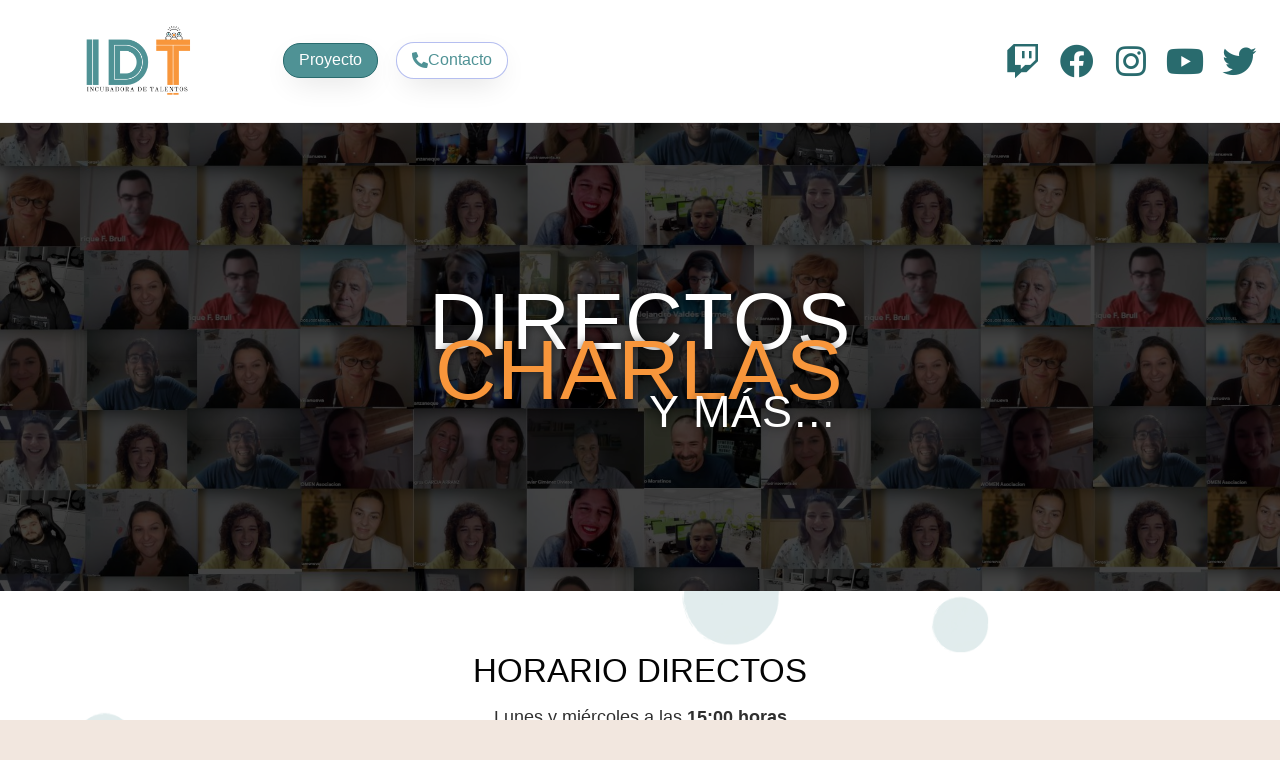

--- FILE ---
content_type: text/html; charset=UTF-8
request_url: http://incubadoradetalentos.com/
body_size: 22150
content:
<!DOCTYPE html><html class="html" lang="es"><head><script data-no-optimize="1">var litespeed_docref=sessionStorage.getItem("litespeed_docref");litespeed_docref&&(Object.defineProperty(document,"referrer",{get:function(){return litespeed_docref}}),sessionStorage.removeItem("litespeed_docref"));</script> <meta charset="UTF-8"><link data-optimized="2" rel="stylesheet" href="http://incubadoradetalentos.com/wp-content/litespeed/css/f4ba89bc24e476a04f5f6ffe776ab44d.css?ver=b70de" /><link rel="profile" href="https://gmpg.org/xfn/11"><meta name='robots' content='index, follow, max-image-preview:large, max-snippet:-1, max-video-preview:-1' /><meta name="viewport" content="width=device-width, initial-scale=1"><title>INICIO - Incubadora de talentos</title><link rel="canonical" href="http://incubadoradetalentos.com/" /><meta property="og:locale" content="es_ES" /><meta property="og:type" content="website" /><meta property="og:title" content="INICIO - Incubadora de talentos" /><meta property="og:description" content="directos charlas y más&#8230; HORARIO DIRECTOS Lunes y miércoles a las 15:00 horasMartes y jueves a las 19:00 horas Ultimos videos Ver canal ¿QUIÉRES ESTAR AL DÍA CON NUESTRAS NOTICIAS? “Invierte en ti. Tu inteligencia, creatividad y talentos son tu principal fuente de creación de riqueza” ¿QUÉ OPINAN DE NOSOTROS? Click edit button to change [&hellip;]" /><meta property="og:url" content="http://incubadoradetalentos.com/" /><meta property="og:site_name" content="Incubadora de talentos" /><meta property="article:modified_time" content="2025-05-09T09:42:13+00:00" /><meta property="og:image" content="http://incubadoradetalentos.com/wp-content/uploads/2024/02/1-1024x410.jpg" /><meta name="twitter:card" content="summary_large_image" /> <script type="application/ld+json" class="yoast-schema-graph">{"@context":"https://schema.org","@graph":[{"@type":"WebPage","@id":"http://incubadoradetalentos.com/","url":"http://incubadoradetalentos.com/","name":"INICIO - Incubadora de talentos","isPartOf":{"@id":"https://incubadoradetalentos.com/#website"},"about":{"@id":"https://incubadoradetalentos.com/#organization"},"primaryImageOfPage":{"@id":"http://incubadoradetalentos.com/#primaryimage"},"image":{"@id":"http://incubadoradetalentos.com/#primaryimage"},"thumbnailUrl":"http://incubadoradetalentos.com/wp-content/uploads/2024/02/1-1024x410.jpg","datePublished":"2022-04-17T09:08:11+00:00","dateModified":"2025-05-09T09:42:13+00:00","breadcrumb":{"@id":"http://incubadoradetalentos.com/#breadcrumb"},"inLanguage":"es","potentialAction":[{"@type":"ReadAction","target":["http://incubadoradetalentos.com/"]}]},{"@type":"ImageObject","inLanguage":"es","@id":"http://incubadoradetalentos.com/#primaryimage","url":"http://incubadoradetalentos.com/wp-content/uploads/2024/02/1.jpg","contentUrl":"http://incubadoradetalentos.com/wp-content/uploads/2024/02/1.jpg","width":1200,"height":480},{"@type":"BreadcrumbList","@id":"http://incubadoradetalentos.com/#breadcrumb","itemListElement":[{"@type":"ListItem","position":1,"name":"Portada"}]},{"@type":"WebSite","@id":"https://incubadoradetalentos.com/#website","url":"https://incubadoradetalentos.com/","name":"Incubadora de talentos","description":"","publisher":{"@id":"https://incubadoradetalentos.com/#organization"},"potentialAction":[{"@type":"SearchAction","target":{"@type":"EntryPoint","urlTemplate":"https://incubadoradetalentos.com/?s={search_term_string}"},"query-input":{"@type":"PropertyValueSpecification","valueRequired":true,"valueName":"search_term_string"}}],"inLanguage":"es"},{"@type":"Organization","@id":"https://incubadoradetalentos.com/#organization","name":"Incubadora de talentos","url":"https://incubadoradetalentos.com/","logo":{"@type":"ImageObject","inLanguage":"es","@id":"https://incubadoradetalentos.com/#/schema/logo/image/","url":"http://incubadoradetalentos.com/wp-content/uploads/2022/04/IT-logo-500-×-250-px-500-×-350-px-500-×-150-px.png","contentUrl":"http://incubadoradetalentos.com/wp-content/uploads/2022/04/IT-logo-500-×-250-px-500-×-350-px-500-×-150-px.png","width":500,"height":150,"caption":"Incubadora de talentos"},"image":{"@id":"https://incubadoradetalentos.com/#/schema/logo/image/"}}]}</script> <link rel='dns-prefetch' href='//www.googletagmanager.com' /><link rel="alternate" type="application/rss+xml" title="Incubadora de talentos &raquo; Feed" href="http://incubadoradetalentos.com/feed/" /><link rel="alternate" type="application/rss+xml" title="Incubadora de talentos &raquo; Feed de los comentarios" href="http://incubadoradetalentos.com/comments/feed/" /><style id='classic-theme-styles-inline-css'>/*! This file is auto-generated */
.wp-block-button__link{color:#fff;background-color:#32373c;border-radius:9999px;box-shadow:none;text-decoration:none;padding:calc(.667em + 2px) calc(1.333em + 2px);font-size:1.125em}.wp-block-file__button{background:#32373c;color:#fff;text-decoration:none}</style><style id='global-styles-inline-css'>body{--wp--preset--color--black: #000000;--wp--preset--color--cyan-bluish-gray: #abb8c3;--wp--preset--color--white: #ffffff;--wp--preset--color--pale-pink: #f78da7;--wp--preset--color--vivid-red: #cf2e2e;--wp--preset--color--luminous-vivid-orange: #ff6900;--wp--preset--color--luminous-vivid-amber: #fcb900;--wp--preset--color--light-green-cyan: #7bdcb5;--wp--preset--color--vivid-green-cyan: #00d084;--wp--preset--color--pale-cyan-blue: #8ed1fc;--wp--preset--color--vivid-cyan-blue: #0693e3;--wp--preset--color--vivid-purple: #9b51e0;--wp--preset--gradient--vivid-cyan-blue-to-vivid-purple: linear-gradient(135deg,rgba(6,147,227,1) 0%,rgb(155,81,224) 100%);--wp--preset--gradient--light-green-cyan-to-vivid-green-cyan: linear-gradient(135deg,rgb(122,220,180) 0%,rgb(0,208,130) 100%);--wp--preset--gradient--luminous-vivid-amber-to-luminous-vivid-orange: linear-gradient(135deg,rgba(252,185,0,1) 0%,rgba(255,105,0,1) 100%);--wp--preset--gradient--luminous-vivid-orange-to-vivid-red: linear-gradient(135deg,rgba(255,105,0,1) 0%,rgb(207,46,46) 100%);--wp--preset--gradient--very-light-gray-to-cyan-bluish-gray: linear-gradient(135deg,rgb(238,238,238) 0%,rgb(169,184,195) 100%);--wp--preset--gradient--cool-to-warm-spectrum: linear-gradient(135deg,rgb(74,234,220) 0%,rgb(151,120,209) 20%,rgb(207,42,186) 40%,rgb(238,44,130) 60%,rgb(251,105,98) 80%,rgb(254,248,76) 100%);--wp--preset--gradient--blush-light-purple: linear-gradient(135deg,rgb(255,206,236) 0%,rgb(152,150,240) 100%);--wp--preset--gradient--blush-bordeaux: linear-gradient(135deg,rgb(254,205,165) 0%,rgb(254,45,45) 50%,rgb(107,0,62) 100%);--wp--preset--gradient--luminous-dusk: linear-gradient(135deg,rgb(255,203,112) 0%,rgb(199,81,192) 50%,rgb(65,88,208) 100%);--wp--preset--gradient--pale-ocean: linear-gradient(135deg,rgb(255,245,203) 0%,rgb(182,227,212) 50%,rgb(51,167,181) 100%);--wp--preset--gradient--electric-grass: linear-gradient(135deg,rgb(202,248,128) 0%,rgb(113,206,126) 100%);--wp--preset--gradient--midnight: linear-gradient(135deg,rgb(2,3,129) 0%,rgb(40,116,252) 100%);--wp--preset--font-size--small: 13px;--wp--preset--font-size--medium: 20px;--wp--preset--font-size--large: 36px;--wp--preset--font-size--x-large: 42px;--wp--preset--spacing--20: 0.44rem;--wp--preset--spacing--30: 0.67rem;--wp--preset--spacing--40: 1rem;--wp--preset--spacing--50: 1.5rem;--wp--preset--spacing--60: 2.25rem;--wp--preset--spacing--70: 3.38rem;--wp--preset--spacing--80: 5.06rem;--wp--preset--shadow--natural: 6px 6px 9px rgba(0, 0, 0, 0.2);--wp--preset--shadow--deep: 12px 12px 50px rgba(0, 0, 0, 0.4);--wp--preset--shadow--sharp: 6px 6px 0px rgba(0, 0, 0, 0.2);--wp--preset--shadow--outlined: 6px 6px 0px -3px rgba(255, 255, 255, 1), 6px 6px rgba(0, 0, 0, 1);--wp--preset--shadow--crisp: 6px 6px 0px rgba(0, 0, 0, 1);}:where(.is-layout-flex){gap: 0.5em;}:where(.is-layout-grid){gap: 0.5em;}body .is-layout-flow > .alignleft{float: left;margin-inline-start: 0;margin-inline-end: 2em;}body .is-layout-flow > .alignright{float: right;margin-inline-start: 2em;margin-inline-end: 0;}body .is-layout-flow > .aligncenter{margin-left: auto !important;margin-right: auto !important;}body .is-layout-constrained > .alignleft{float: left;margin-inline-start: 0;margin-inline-end: 2em;}body .is-layout-constrained > .alignright{float: right;margin-inline-start: 2em;margin-inline-end: 0;}body .is-layout-constrained > .aligncenter{margin-left: auto !important;margin-right: auto !important;}body .is-layout-constrained > :where(:not(.alignleft):not(.alignright):not(.alignfull)){max-width: var(--wp--style--global--content-size);margin-left: auto !important;margin-right: auto !important;}body .is-layout-constrained > .alignwide{max-width: var(--wp--style--global--wide-size);}body .is-layout-flex{display: flex;}body .is-layout-flex{flex-wrap: wrap;align-items: center;}body .is-layout-flex > *{margin: 0;}body .is-layout-grid{display: grid;}body .is-layout-grid > *{margin: 0;}:where(.wp-block-columns.is-layout-flex){gap: 2em;}:where(.wp-block-columns.is-layout-grid){gap: 2em;}:where(.wp-block-post-template.is-layout-flex){gap: 1.25em;}:where(.wp-block-post-template.is-layout-grid){gap: 1.25em;}.has-black-color{color: var(--wp--preset--color--black) !important;}.has-cyan-bluish-gray-color{color: var(--wp--preset--color--cyan-bluish-gray) !important;}.has-white-color{color: var(--wp--preset--color--white) !important;}.has-pale-pink-color{color: var(--wp--preset--color--pale-pink) !important;}.has-vivid-red-color{color: var(--wp--preset--color--vivid-red) !important;}.has-luminous-vivid-orange-color{color: var(--wp--preset--color--luminous-vivid-orange) !important;}.has-luminous-vivid-amber-color{color: var(--wp--preset--color--luminous-vivid-amber) !important;}.has-light-green-cyan-color{color: var(--wp--preset--color--light-green-cyan) !important;}.has-vivid-green-cyan-color{color: var(--wp--preset--color--vivid-green-cyan) !important;}.has-pale-cyan-blue-color{color: var(--wp--preset--color--pale-cyan-blue) !important;}.has-vivid-cyan-blue-color{color: var(--wp--preset--color--vivid-cyan-blue) !important;}.has-vivid-purple-color{color: var(--wp--preset--color--vivid-purple) !important;}.has-black-background-color{background-color: var(--wp--preset--color--black) !important;}.has-cyan-bluish-gray-background-color{background-color: var(--wp--preset--color--cyan-bluish-gray) !important;}.has-white-background-color{background-color: var(--wp--preset--color--white) !important;}.has-pale-pink-background-color{background-color: var(--wp--preset--color--pale-pink) !important;}.has-vivid-red-background-color{background-color: var(--wp--preset--color--vivid-red) !important;}.has-luminous-vivid-orange-background-color{background-color: var(--wp--preset--color--luminous-vivid-orange) !important;}.has-luminous-vivid-amber-background-color{background-color: var(--wp--preset--color--luminous-vivid-amber) !important;}.has-light-green-cyan-background-color{background-color: var(--wp--preset--color--light-green-cyan) !important;}.has-vivid-green-cyan-background-color{background-color: var(--wp--preset--color--vivid-green-cyan) !important;}.has-pale-cyan-blue-background-color{background-color: var(--wp--preset--color--pale-cyan-blue) !important;}.has-vivid-cyan-blue-background-color{background-color: var(--wp--preset--color--vivid-cyan-blue) !important;}.has-vivid-purple-background-color{background-color: var(--wp--preset--color--vivid-purple) !important;}.has-black-border-color{border-color: var(--wp--preset--color--black) !important;}.has-cyan-bluish-gray-border-color{border-color: var(--wp--preset--color--cyan-bluish-gray) !important;}.has-white-border-color{border-color: var(--wp--preset--color--white) !important;}.has-pale-pink-border-color{border-color: var(--wp--preset--color--pale-pink) !important;}.has-vivid-red-border-color{border-color: var(--wp--preset--color--vivid-red) !important;}.has-luminous-vivid-orange-border-color{border-color: var(--wp--preset--color--luminous-vivid-orange) !important;}.has-luminous-vivid-amber-border-color{border-color: var(--wp--preset--color--luminous-vivid-amber) !important;}.has-light-green-cyan-border-color{border-color: var(--wp--preset--color--light-green-cyan) !important;}.has-vivid-green-cyan-border-color{border-color: var(--wp--preset--color--vivid-green-cyan) !important;}.has-pale-cyan-blue-border-color{border-color: var(--wp--preset--color--pale-cyan-blue) !important;}.has-vivid-cyan-blue-border-color{border-color: var(--wp--preset--color--vivid-cyan-blue) !important;}.has-vivid-purple-border-color{border-color: var(--wp--preset--color--vivid-purple) !important;}.has-vivid-cyan-blue-to-vivid-purple-gradient-background{background: var(--wp--preset--gradient--vivid-cyan-blue-to-vivid-purple) !important;}.has-light-green-cyan-to-vivid-green-cyan-gradient-background{background: var(--wp--preset--gradient--light-green-cyan-to-vivid-green-cyan) !important;}.has-luminous-vivid-amber-to-luminous-vivid-orange-gradient-background{background: var(--wp--preset--gradient--luminous-vivid-amber-to-luminous-vivid-orange) !important;}.has-luminous-vivid-orange-to-vivid-red-gradient-background{background: var(--wp--preset--gradient--luminous-vivid-orange-to-vivid-red) !important;}.has-very-light-gray-to-cyan-bluish-gray-gradient-background{background: var(--wp--preset--gradient--very-light-gray-to-cyan-bluish-gray) !important;}.has-cool-to-warm-spectrum-gradient-background{background: var(--wp--preset--gradient--cool-to-warm-spectrum) !important;}.has-blush-light-purple-gradient-background{background: var(--wp--preset--gradient--blush-light-purple) !important;}.has-blush-bordeaux-gradient-background{background: var(--wp--preset--gradient--blush-bordeaux) !important;}.has-luminous-dusk-gradient-background{background: var(--wp--preset--gradient--luminous-dusk) !important;}.has-pale-ocean-gradient-background{background: var(--wp--preset--gradient--pale-ocean) !important;}.has-electric-grass-gradient-background{background: var(--wp--preset--gradient--electric-grass) !important;}.has-midnight-gradient-background{background: var(--wp--preset--gradient--midnight) !important;}.has-small-font-size{font-size: var(--wp--preset--font-size--small) !important;}.has-medium-font-size{font-size: var(--wp--preset--font-size--medium) !important;}.has-large-font-size{font-size: var(--wp--preset--font-size--large) !important;}.has-x-large-font-size{font-size: var(--wp--preset--font-size--x-large) !important;}
.wp-block-navigation a:where(:not(.wp-element-button)){color: inherit;}
:where(.wp-block-post-template.is-layout-flex){gap: 1.25em;}:where(.wp-block-post-template.is-layout-grid){gap: 1.25em;}
:where(.wp-block-columns.is-layout-flex){gap: 2em;}:where(.wp-block-columns.is-layout-grid){gap: 2em;}
.wp-block-pullquote{font-size: 1.5em;line-height: 1.6;}</style><link rel="preconnect" href="https://fonts.gstatic.com/" crossorigin><script type="litespeed/javascript" data-src="http://incubadoradetalentos.com/wp-includes/js/jquery/jquery.min.js" id="jquery-core-js"></script>  <script type="litespeed/javascript" data-src="https://www.googletagmanager.com/gtag/js?id=GT-577R6KZ" id="google_gtagjs-js"></script> <script id="google_gtagjs-js-after" type="litespeed/javascript">window.dataLayer=window.dataLayer||[];function gtag(){dataLayer.push(arguments)}
gtag("set","linker",{"domains":["incubadoradetalentos.com"]});gtag("js",new Date());gtag("set","developer_id.dZTNiMT",!0);gtag("config","GT-577R6KZ")</script> <link rel="https://api.w.org/" href="http://incubadoradetalentos.com/wp-json/" /><link rel="alternate" type="application/json" href="http://incubadoradetalentos.com/wp-json/wp/v2/pages/37" /><link rel="EditURI" type="application/rsd+xml" title="RSD" href="http://incubadoradetalentos.com/xmlrpc.php?rsd" /><meta name="generator" content="WordPress 6.4.5" /><link rel='shortlink' href='http://incubadoradetalentos.com/' /><link rel="alternate" type="application/json+oembed" href="http://incubadoradetalentos.com/wp-json/oembed/1.0/embed?url=http%3A%2F%2Fincubadoradetalentos.com%2F" /><link rel="alternate" type="text/xml+oembed" href="http://incubadoradetalentos.com/wp-json/oembed/1.0/embed?url=http%3A%2F%2Fincubadoradetalentos.com%2F&#038;format=xml" /><meta name="generator" content="Site Kit by Google 1.135.0" /><meta name="generator" content="Elementor 3.24.2; features: additional_custom_breakpoints; settings: css_print_method-external, google_font-enabled, font_display-auto"><style>.e-con.e-parent:nth-of-type(n+4):not(.e-lazyloaded):not(.e-no-lazyload),
				.e-con.e-parent:nth-of-type(n+4):not(.e-lazyloaded):not(.e-no-lazyload) * {
					background-image: none !important;
				}
				@media screen and (max-height: 1024px) {
					.e-con.e-parent:nth-of-type(n+3):not(.e-lazyloaded):not(.e-no-lazyload),
					.e-con.e-parent:nth-of-type(n+3):not(.e-lazyloaded):not(.e-no-lazyload) * {
						background-image: none !important;
					}
				}
				@media screen and (max-height: 640px) {
					.e-con.e-parent:nth-of-type(n+2):not(.e-lazyloaded):not(.e-no-lazyload),
					.e-con.e-parent:nth-of-type(n+2):not(.e-lazyloaded):not(.e-no-lazyload) * {
						background-image: none !important;
					}
				}</style><meta name="theme-color" content="#FFFFFF"><link rel="icon" href="http://incubadoradetalentos.com/wp-content/uploads/2022/04/IT-logo-500-×-250-px-500-×-350-px-500-×-150-px-150-×-150-px.png" sizes="32x32" /><link rel="icon" href="http://incubadoradetalentos.com/wp-content/uploads/2022/04/IT-logo-500-×-250-px-500-×-350-px-500-×-150-px-150-×-150-px.png" sizes="192x192" /><link rel="apple-touch-icon" href="http://incubadoradetalentos.com/wp-content/uploads/2022/04/IT-logo-500-×-250-px-500-×-350-px-500-×-150-px-150-×-150-px.png" /><meta name="msapplication-TileImage" content="http://incubadoradetalentos.com/wp-content/uploads/2022/04/IT-logo-500-×-250-px-500-×-350-px-500-×-150-px-150-×-150-px.png" />
<style type="text/css">/* Blog CSS */.blog-entry.thumbnail-entry .blog-entry-category a{color:#000000}/* Header CSS */#site-header.has-header-media .overlay-header-media{background-color:rgba(0,0,0,0.5)}</style></head><body class="home page-template page-template-elementor_header_footer page page-id-37 wp-custom-logo wp-embed-responsive oceanwp-theme dropdown-mobile default-breakpoint content-full-screen page-header-disabled elementor-default elementor-template-full-width elementor-kit-9 elementor-page elementor-page-37" itemscope="itemscope" itemtype="https://schema.org/WebPage"><div id="outer-wrap" class="site clr"><a class="skip-link screen-reader-text" href="#main">Saltar al contenido</a><div id="wrap" class="clr"><header id="site-header" class="clr" data-height="74" itemscope="itemscope" itemtype="https://schema.org/WPHeader" role="banner"><div data-elementor-type="header" data-elementor-id="39" class="elementor elementor-39 elementor-location-header" data-elementor-post-type="elementor_library"><section class="elementor-section elementor-top-section elementor-element elementor-element-f179575 elementor-section-full_width elementor-section-height-default elementor-section-height-default" data-id="f179575" data-element_type="section" data-settings="{&quot;background_background&quot;:&quot;classic&quot;}"><div class="elementor-container elementor-column-gap-default"><div class="elementor-column elementor-col-100 elementor-top-column elementor-element elementor-element-021d056" data-id="021d056" data-element_type="column"><div class="elementor-widget-wrap elementor-element-populated"><section class="elementor-section elementor-inner-section elementor-element elementor-element-cf21df9 elementor-section-full_width elementor-section-height-default elementor-section-height-default" data-id="cf21df9" data-element_type="section"><div class="elementor-container elementor-column-gap-default"><div class="elementor-column elementor-col-33 elementor-inner-column elementor-element elementor-element-4de1179" data-id="4de1179" data-element_type="column"><div class="elementor-widget-wrap elementor-element-populated"><div class="elementor-element elementor-element-a13d9fb elementor-widget elementor-widget-image" data-id="a13d9fb" data-element_type="widget" data-widget_type="image.default"><div class="elementor-widget-container">
<a href="https://incubadoradetalentos.com/">
<img data-lazyloaded="1" src="[data-uri]" width="1024" height="619" data-src="http://incubadoradetalentos.com/wp-content/uploads/2022/04/1-5-e1693211438342-1024x619.png" class="attachment-large size-large wp-image-2202" alt="" data-srcset="http://incubadoradetalentos.com/wp-content/uploads/2022/04/1-5-e1693211438342-1024x619.png 1024w, http://incubadoradetalentos.com/wp-content/uploads/2022/04/1-5-e1693211438342-300x181.png 300w, http://incubadoradetalentos.com/wp-content/uploads/2022/04/1-5-e1693211438342-768x464.png 768w, http://incubadoradetalentos.com/wp-content/uploads/2022/04/1-5-e1693211438342.png 1080w" data-sizes="(max-width: 1024px) 100vw, 1024px" />								</a></div></div></div></div><div class="elementor-column elementor-col-33 elementor-inner-column elementor-element elementor-element-d02c7c0" data-id="d02c7c0" data-element_type="column"><div class="elementor-widget-wrap elementor-element-populated"><section class="elementor-section elementor-inner-section elementor-element elementor-element-97f51be elementor-section-full_width elementor-section-height-default elementor-section-height-default" data-id="97f51be" data-element_type="section"><div class="elementor-container elementor-column-gap-default"><div class="elementor-column elementor-col-50 elementor-inner-column elementor-element elementor-element-2ff9a4f" data-id="2ff9a4f" data-element_type="column"><div class="elementor-widget-wrap elementor-element-populated"><div class="elementor-element elementor-element-8cd25a3 elementor-align-left elementor-mobile-align-center elementor-widget elementor-widget-button" data-id="8cd25a3" data-element_type="widget" data-widget_type="button.default"><div class="elementor-widget-container"><div class="elementor-button-wrapper">
<a class="elementor-button elementor-button-link elementor-size-md" href="http://incubadoradetalentos.com/nuestro-proyecto/">
<span class="elementor-button-content-wrapper">
<span class="elementor-button-text">Proyecto</span>
</span>
</a></div></div></div></div></div><div class="elementor-column elementor-col-50 elementor-inner-column elementor-element elementor-element-43e1ca6" data-id="43e1ca6" data-element_type="column"><div class="elementor-widget-wrap elementor-element-populated"><div class="elementor-element elementor-element-92f96e8 elementor-align-left elementor-tablet-align-right elementor-mobile-align-center elementor-widget__width-initial elementor-widget elementor-widget-button" data-id="92f96e8" data-element_type="widget" data-widget_type="button.default"><div class="elementor-widget-container"><div class="elementor-button-wrapper">
<a class="elementor-button elementor-button-link elementor-size-md" href="http://incubadoradetalentos.com/contacto/">
<span class="elementor-button-content-wrapper">
<span class="elementor-button-icon">
<i aria-hidden="true" class="fas fa-phone-alt"></i>			</span>
<span class="elementor-button-text">Contacto</span>
</span>
</a></div></div></div></div></div></div></section></div></div><div class="elementor-column elementor-col-33 elementor-inner-column elementor-element elementor-element-d9e29b4 elementor-hidden-mobile" data-id="d9e29b4" data-element_type="column"><div class="elementor-widget-wrap elementor-element-populated"><div class="elementor-element elementor-element-76e4954 e-grid-align-mobile-center e-grid-align-right elementor-widget-tablet__width-initial elementor-shape-rounded elementor-grid-0 elementor-widget elementor-widget-social-icons" data-id="76e4954" data-element_type="widget" data-widget_type="social-icons.default"><div class="elementor-widget-container"><div class="elementor-social-icons-wrapper elementor-grid">
<span class="elementor-grid-item">
<a class="elementor-icon elementor-social-icon elementor-social-icon-twitch elementor-repeater-item-5286790" href="https://www.twitch.tv/incubadoratalento?sr=a" target="_blank">
<span class="elementor-screen-only">Twitch</span>
<i class="fab fa-twitch"></i>					</a>
</span>
<span class="elementor-grid-item">
<a class="elementor-icon elementor-social-icon elementor-social-icon-facebook elementor-repeater-item-7eb4b04" href="https://www.facebook.com/laincubadoradetalentos" target="_blank">
<span class="elementor-screen-only">Facebook</span>
<i class="fab fa-facebook"></i>					</a>
</span>
<span class="elementor-grid-item">
<a class="elementor-icon elementor-social-icon elementor-social-icon-instagram elementor-repeater-item-0267196" href="https://www.instagram.com/laincubadoradetalentos/" target="_blank">
<span class="elementor-screen-only">Instagram</span>
<i class="fab fa-instagram"></i>					</a>
</span>
<span class="elementor-grid-item">
<a class="elementor-icon elementor-social-icon elementor-social-icon-youtube elementor-repeater-item-dbaeb71" href="https://www.youtube.com/channel/UCIDMzAa6BGAMz0QHCTufzMw/videos" target="_blank">
<span class="elementor-screen-only">Youtube</span>
<i class="fab fa-youtube"></i>					</a>
</span>
<span class="elementor-grid-item">
<a class="elementor-icon elementor-social-icon elementor-social-icon-twitter elementor-repeater-item-18bc1f4" href="https://twitter.com/IDTalentos" target="_blank">
<span class="elementor-screen-only">Twitter</span>
<i class="fab fa-twitter"></i>					</a>
</span></div></div></div></div></div></div></section></div></div></div></section></div></header><main id="main" class="site-main clr"  role="main"><div data-elementor-type="wp-page" data-elementor-id="37" class="elementor elementor-37" data-elementor-post-type="page"><section class="elementor-section elementor-top-section elementor-element elementor-element-5c9cbd2b elementor-section-full_width elementor-section-height-min-height elementor-section-items-stretch elementor-section-content-middle elementor-section-height-default" data-id="5c9cbd2b" data-element_type="section" data-settings="{&quot;background_background&quot;:&quot;classic&quot;}"><div class="elementor-background-overlay"></div><div class="elementor-container elementor-column-gap-no"><div class="elementor-column elementor-col-100 elementor-top-column elementor-element elementor-element-6c578166" data-id="6c578166" data-element_type="column" data-settings="{&quot;background_background&quot;:&quot;classic&quot;}"><div class="elementor-widget-wrap elementor-element-populated"><div class="elementor-element elementor-element-11345af elementor-widget elementor-widget-heading" data-id="11345af" data-element_type="widget" data-widget_type="heading.default"><div class="elementor-widget-container"><h2 class="elementor-heading-title elementor-size-default">directos</h2></div></div><div class="elementor-element elementor-element-cf5bd08 elementor-widget elementor-widget-heading" data-id="cf5bd08" data-element_type="widget" data-widget_type="heading.default"><div class="elementor-widget-container"><h2 class="elementor-heading-title elementor-size-default">charlas</h2></div></div><div class="elementor-element elementor-element-4e73eb5 elementor-widget elementor-widget-heading" data-id="4e73eb5" data-element_type="widget" data-widget_type="heading.default"><div class="elementor-widget-container"><h2 class="elementor-heading-title elementor-size-default">y más...</h2></div></div></div></div></div></section><section class="elementor-section elementor-top-section elementor-element elementor-element-75878e2 elementor-section-full_width elementor-section-height-min-height elementor-section-height-default elementor-section-items-middle" data-id="75878e2" data-element_type="section" data-settings="{&quot;background_background&quot;:&quot;classic&quot;}"><div class="elementor-background-overlay"></div><div class="elementor-container elementor-column-gap-default"><div class="elementor-column elementor-col-100 elementor-top-column elementor-element elementor-element-5ee3671" data-id="5ee3671" data-element_type="column"><div class="elementor-widget-wrap elementor-element-populated"><section class="elementor-section elementor-inner-section elementor-element elementor-element-987e1f2 elementor-section-boxed elementor-section-height-default elementor-section-height-default" data-id="987e1f2" data-element_type="section"><div class="elementor-container elementor-column-gap-default"><div class="elementor-column elementor-col-100 elementor-inner-column elementor-element elementor-element-d5cd737" data-id="d5cd737" data-element_type="column"><div class="elementor-widget-wrap elementor-element-populated"><div class="elementor-element elementor-element-36e7b8f elementor-widget elementor-widget-heading" data-id="36e7b8f" data-element_type="widget" data-widget_type="heading.default"><div class="elementor-widget-container"><h1 class="elementor-heading-title elementor-size-default">HORARIO DIRECTOS</h1></div></div><div class="elementor-element elementor-element-a4a6d8a elementor-widget elementor-widget-text-editor" data-id="a4a6d8a" data-element_type="widget" data-widget_type="text-editor.default"><div class="elementor-widget-container"><p>Lunes y miércoles a las <strong>15:00 horas</strong><br />Martes y jueves a las <strong>19:00 horas</strong></p></div></div></div></div></div></section><section class="elementor-section elementor-inner-section elementor-element elementor-element-579fc2d elementor-section-full_width elementor-section-height-default elementor-section-height-default" data-id="579fc2d" data-element_type="section"><div class="elementor-container elementor-column-gap-default"><div class="elementor-column elementor-col-33 elementor-inner-column elementor-element elementor-element-710d13b" data-id="710d13b" data-element_type="column"><div class="elementor-widget-wrap elementor-element-populated"><div class="elementor-element elementor-element-2a27ee1 elementor-widget elementor-widget-image" data-id="2a27ee1" data-element_type="widget" data-widget_type="image.default"><div class="elementor-widget-container">
<a href="https://www.twitch.tv/incubadoratalento?sr=a" target="_blank">
<img data-lazyloaded="1" src="[data-uri]" fetchpriority="high" decoding="async" width="1024" height="410" data-src="http://incubadoradetalentos.com/wp-content/uploads/2024/02/1-1024x410.jpg" class="elementor-animation-shrink attachment-large size-large wp-image-2331" alt="" data-srcset="http://incubadoradetalentos.com/wp-content/uploads/2024/02/1-1024x410.jpg 1024w, http://incubadoradetalentos.com/wp-content/uploads/2024/02/1-300x120.jpg 300w, http://incubadoradetalentos.com/wp-content/uploads/2024/02/1-768x307.jpg 768w, http://incubadoradetalentos.com/wp-content/uploads/2024/02/1.jpg 1200w" data-sizes="(max-width: 1024px) 100vw, 1024px" />								</a></div></div></div></div><div class="elementor-column elementor-col-33 elementor-inner-column elementor-element elementor-element-0a3be0a" data-id="0a3be0a" data-element_type="column"><div class="elementor-widget-wrap elementor-element-populated"><div class="elementor-element elementor-element-d7fb13e elementor-widget elementor-widget-image" data-id="d7fb13e" data-element_type="widget" data-widget_type="image.default"><div class="elementor-widget-container">
<a href="https://www.youtube.com/channel/UCIDMzAa6BGAMz0QHCTufzMw/videos" target="_blank">
<img data-lazyloaded="1" src="[data-uri]" decoding="async" width="1024" height="410" data-src="http://incubadoradetalentos.com/wp-content/uploads/2024/02/2-1024x410.jpg" class="elementor-animation-shrink attachment-large size-large wp-image-2332" alt="" data-srcset="http://incubadoradetalentos.com/wp-content/uploads/2024/02/2-1024x410.jpg 1024w, http://incubadoradetalentos.com/wp-content/uploads/2024/02/2-300x120.jpg 300w, http://incubadoradetalentos.com/wp-content/uploads/2024/02/2-768x307.jpg 768w, http://incubadoradetalentos.com/wp-content/uploads/2024/02/2.jpg 1200w" data-sizes="(max-width: 1024px) 100vw, 1024px" />								</a></div></div></div></div><div class="elementor-column elementor-col-33 elementor-inner-column elementor-element elementor-element-c297643" data-id="c297643" data-element_type="column"><div class="elementor-widget-wrap elementor-element-populated"><div class="elementor-element elementor-element-ff1855f elementor-widget elementor-widget-image" data-id="ff1855f" data-element_type="widget" data-widget_type="image.default"><div class="elementor-widget-container">
<a href="https://www.linkedin.com/company/idtalentos/" target="_blank">
<img data-lazyloaded="1" src="[data-uri]" decoding="async" width="1024" height="410" data-src="http://incubadoradetalentos.com/wp-content/uploads/2024/02/3-1024x410.jpg" class="elementor-animation-shrink attachment-large size-large wp-image-2333" alt="" data-srcset="http://incubadoradetalentos.com/wp-content/uploads/2024/02/3-1024x410.jpg 1024w, http://incubadoradetalentos.com/wp-content/uploads/2024/02/3-300x120.jpg 300w, http://incubadoradetalentos.com/wp-content/uploads/2024/02/3-768x307.jpg 768w, http://incubadoradetalentos.com/wp-content/uploads/2024/02/3.jpg 1200w" data-sizes="(max-width: 1024px) 100vw, 1024px" />								</a></div></div></div></div></div></section></div></div></div></section><section class="elementor-section elementor-top-section elementor-element elementor-element-8eaf21d elementor-section-full_width elementor-section-height-default elementor-section-height-default" data-id="8eaf21d" data-element_type="section" data-settings="{&quot;background_background&quot;:&quot;classic&quot;}"><div class="elementor-container elementor-column-gap-default"><div class="elementor-column elementor-col-100 elementor-top-column elementor-element elementor-element-c5e400f" data-id="c5e400f" data-element_type="column"><div class="elementor-widget-wrap elementor-element-populated"><section class="elementor-section elementor-inner-section elementor-element elementor-element-d590bad elementor-section-boxed elementor-section-height-default elementor-section-height-default" data-id="d590bad" data-element_type="section"><div class="elementor-container elementor-column-gap-wider"><div class="elementor-column elementor-col-25 elementor-inner-column elementor-element elementor-element-1c23616" data-id="1c23616" data-element_type="column"><div class="elementor-widget-wrap elementor-element-populated"><div class="elementor-element elementor-element-0792619 elementor-widget elementor-widget-image" data-id="0792619" data-element_type="widget" data-widget_type="image.default"><div class="elementor-widget-container">
<a href="https://contacteando.com/" target="_blank">
<img data-lazyloaded="1" src="[data-uri]" loading="lazy" decoding="async" width="1005" height="403" data-src="http://incubadoradetalentos.com/wp-content/uploads/2023/08/Contacteando-Logo-Color.png" class="attachment-large size-large wp-image-2198" alt="" data-srcset="http://incubadoradetalentos.com/wp-content/uploads/2023/08/Contacteando-Logo-Color.png 1005w, http://incubadoradetalentos.com/wp-content/uploads/2023/08/Contacteando-Logo-Color-300x120.png 300w, http://incubadoradetalentos.com/wp-content/uploads/2023/08/Contacteando-Logo-Color-768x308.png 768w" data-sizes="(max-width: 1005px) 100vw, 1005px" />								</a></div></div></div></div><div class="elementor-column elementor-col-25 elementor-inner-column elementor-element elementor-element-9e793ea" data-id="9e793ea" data-element_type="column"><div class="elementor-widget-wrap elementor-element-populated"><div class="elementor-element elementor-element-7cb83c7 elementor-widget elementor-widget-image" data-id="7cb83c7" data-element_type="widget" data-widget_type="image.default"><div class="elementor-widget-container">
<a href="https://marketingrural.es/" target="_blank">
<img data-lazyloaded="1" src="[data-uri]" loading="lazy" decoding="async" width="1024" height="1024" data-src="http://incubadoradetalentos.com/wp-content/uploads/2024/02/LOGO-4-1024x1024.png" class="attachment-large size-large wp-image-2240" alt="" data-srcset="http://incubadoradetalentos.com/wp-content/uploads/2024/02/LOGO-4-1024x1024.png 1024w, http://incubadoradetalentos.com/wp-content/uploads/2024/02/LOGO-4-300x300.png 300w, http://incubadoradetalentos.com/wp-content/uploads/2024/02/LOGO-4-150x150.png 150w, http://incubadoradetalentos.com/wp-content/uploads/2024/02/LOGO-4-768x768.png 768w, http://incubadoradetalentos.com/wp-content/uploads/2024/02/LOGO-4-600x600.png 600w, http://incubadoradetalentos.com/wp-content/uploads/2024/02/LOGO-4.png 1080w" data-sizes="(max-width: 1024px) 100vw, 1024px" />								</a></div></div></div></div><div class="elementor-column elementor-col-25 elementor-inner-column elementor-element elementor-element-12461d0" data-id="12461d0" data-element_type="column"><div class="elementor-widget-wrap elementor-element-populated"><div class="elementor-element elementor-element-db3c01d elementor-widget__width-initial elementor-widget elementor-widget-image" data-id="db3c01d" data-element_type="widget" data-widget_type="image.default"><div class="elementor-widget-container">
<a href="https://gestiondecuenta.eu/aff.php?aff=2830" target="_blank">
<img data-lazyloaded="1" src="[data-uri]" loading="lazy" decoding="async" width="600" height="300" data-src="http://incubadoradetalentos.com/wp-content/uploads/2022/04/RaiolaV.png" class="attachment-large size-large wp-image-347" alt="" data-srcset="http://incubadoradetalentos.com/wp-content/uploads/2022/04/RaiolaV.png 600w, http://incubadoradetalentos.com/wp-content/uploads/2022/04/RaiolaV-300x150.png 300w" data-sizes="(max-width: 600px) 100vw, 600px" />								</a></div></div></div></div><div class="elementor-column elementor-col-25 elementor-inner-column elementor-element elementor-element-b50bc15" data-id="b50bc15" data-element_type="column"><div class="elementor-widget-wrap elementor-element-populated"><div class="elementor-element elementor-element-20887b2 elementor-widget elementor-widget-image" data-id="20887b2" data-element_type="widget" data-widget_type="image.default"><div class="elementor-widget-container">
<a href="https://contacteando.com/" target="_blank">
<img data-lazyloaded="1" src="[data-uri]" loading="lazy" decoding="async" width="500" height="302" data-src="http://incubadoradetalentos.com/wp-content/uploads/2022/04/SmallLogo.png" class="attachment-large size-large wp-image-773" alt="" data-srcset="http://incubadoradetalentos.com/wp-content/uploads/2022/04/SmallLogo.png 500w, http://incubadoradetalentos.com/wp-content/uploads/2022/04/SmallLogo-300x181.png 300w" data-sizes="(max-width: 500px) 100vw, 500px" />								</a></div></div></div></div></div></section></div></div></div></section><section class="elementor-section elementor-top-section elementor-element elementor-element-24297d1 elementor-section-boxed elementor-section-height-default elementor-section-height-default" data-id="24297d1" data-element_type="section" data-settings="{&quot;shape_divider_top&quot;:&quot;pyramids&quot;,&quot;background_background&quot;:&quot;classic&quot;}"><div class="elementor-background-overlay"></div><div class="elementor-shape elementor-shape-top" data-negative="false">
<svg xmlns="http://www.w3.org/2000/svg" viewBox="0 0 1000 100" preserveAspectRatio="none">
<path class="elementor-shape-fill" d="M761.9,44.1L643.1,27.2L333.8,98L0,3.8V0l1000,0v3.9"/>
</svg></div><div class="elementor-container elementor-column-gap-default"><div class="elementor-column elementor-col-100 elementor-top-column elementor-element elementor-element-eb92cab" data-id="eb92cab" data-element_type="column"><div class="elementor-widget-wrap elementor-element-populated"><div class="elementor-element elementor-element-7288eb4 elementor-widget elementor-widget-heading" data-id="7288eb4" data-element_type="widget" data-widget_type="heading.default"><div class="elementor-widget-container"><h2 class="elementor-heading-title elementor-size-default">Ultimos videos</h2></div></div><div class="elementor-element elementor-element-8af56fc elementor-align-center elementor-mobile-align-center elementor-widget elementor-widget-button" data-id="8af56fc" data-element_type="widget" data-widget_type="button.default"><div class="elementor-widget-container"><div class="elementor-button-wrapper">
<a class="elementor-button elementor-button-link elementor-size-md" href="https://www.youtube.com/channel/UCIDMzAa6BGAMz0QHCTufzMw/videos" target="_blank">
<span class="elementor-button-content-wrapper">
<span class="elementor-button-icon">
<i aria-hidden="true" class="fab fa-youtube"></i>			</span>
<span class="elementor-button-text">Ver canal</span>
</span>
</a></div></div></div></div></div></div></section><section class="elementor-section elementor-top-section elementor-element elementor-element-1a9dac1b elementor-section-content-middle elementor-section-boxed elementor-section-height-default elementor-section-height-default" data-id="1a9dac1b" data-element_type="section" data-settings="{&quot;background_background&quot;:&quot;classic&quot;,&quot;shape_divider_bottom&quot;:&quot;pyramids&quot;}"><div class="elementor-shape elementor-shape-bottom" data-negative="false">
<svg xmlns="http://www.w3.org/2000/svg" viewBox="0 0 1000 100" preserveAspectRatio="none">
<path class="elementor-shape-fill" d="M761.9,44.1L643.1,27.2L333.8,98L0,3.8V0l1000,0v3.9"/>
</svg></div><div class="elementor-container elementor-column-gap-no"><div class="elementor-column elementor-col-100 elementor-top-column elementor-element elementor-element-3c92924d" data-id="3c92924d" data-element_type="column"><div class="elementor-widget-wrap elementor-element-populated"><div class="elementor-element elementor-element-1e722482 elementor-view-default elementor-widget elementor-widget-icon" data-id="1e722482" data-element_type="widget" data-widget_type="icon.default"><div class="elementor-widget-container"><div class="elementor-icon-wrapper"><div class="elementor-icon">
<i aria-hidden="true" class="far fa-envelope"></i></div></div></div></div><div class="elementor-element elementor-element-7f276c8e elementor-widget elementor-widget-heading" data-id="7f276c8e" data-element_type="widget" data-widget_type="heading.default"><div class="elementor-widget-container"><h4 class="elementor-heading-title elementor-size-default">¿QUIÉRES ESTAR AL DÍA</h4></div></div><div class="elementor-element elementor-element-1dedcfe8 elementor-widget elementor-widget-heading" data-id="1dedcfe8" data-element_type="widget" data-widget_type="heading.default"><div class="elementor-widget-container"><h5 class="elementor-heading-title elementor-size-default">CON NUESTRAS NOTICIAS?</h5></div></div><div class="elementor-element elementor-element-394a2224 elementor-button-align-stretch elementor-widget elementor-widget-form" data-id="394a2224" data-element_type="widget" data-settings="{&quot;button_width&quot;:&quot;25&quot;,&quot;step_next_label&quot;:&quot;Siguiente&quot;,&quot;step_previous_label&quot;:&quot;Anterior&quot;,&quot;step_type&quot;:&quot;number_text&quot;,&quot;step_icon_shape&quot;:&quot;circle&quot;}" data-widget_type="form.default"><div class="elementor-widget-container"><form class="elementor-form" method="post" name="New Form">
<input type="hidden" name="post_id" value="37"/>
<input type="hidden" name="form_id" value="394a2224"/>
<input type="hidden" name="referer_title" value="INICIO - Incubadora de talentos" /><input type="hidden" name="queried_id" value="37"/><div class="elementor-form-fields-wrapper elementor-labels-"><div class="elementor-field-type-email elementor-field-group elementor-column elementor-field-group-email elementor-col-75 elementor-field-required">
<label for="form-field-email" class="elementor-field-label elementor-screen-only">
Email							</label>
<input size="1" type="email" name="form_fields[email]" id="form-field-email" class="elementor-field elementor-size-md  elementor-field-textual" required="required" aria-required="true"></div><div class="elementor-field-group elementor-column elementor-field-type-submit elementor-col-25 e-form__buttons">
<button type="submit" class="elementor-button elementor-size-md">
<span >
<span class=" elementor-button-icon">
</span>
<span class="elementor-button-text">Suscríbete</span>
</span>
</button></div></div></form></div></div></div></div></div></section><section class="elementor-section elementor-top-section elementor-element elementor-element-be248cc elementor-section-boxed elementor-section-height-default elementor-section-height-default" data-id="be248cc" data-element_type="section" data-settings="{&quot;background_background&quot;:&quot;classic&quot;}"><div class="elementor-container elementor-column-gap-no"><div class="elementor-column elementor-col-100 elementor-top-column elementor-element elementor-element-bc2f41a" data-id="bc2f41a" data-element_type="column" data-settings="{&quot;background_background&quot;:&quot;classic&quot;}"><div class="elementor-widget-wrap elementor-element-populated"><section class="elementor-section elementor-inner-section elementor-element elementor-element-cdef079 elementor-section-full_width elementor-section-height-default elementor-section-height-default" data-id="cdef079" data-element_type="section"><div class="elementor-container elementor-column-gap-default"><div class="elementor-column elementor-col-100 elementor-inner-column elementor-element elementor-element-b5174b8" data-id="b5174b8" data-element_type="column" data-settings="{&quot;background_background&quot;:&quot;classic&quot;}"><div class="elementor-widget-wrap elementor-element-populated"><div class="elementor-element elementor-element-c6b5388 elementor-widget elementor-widget-heading" data-id="c6b5388" data-element_type="widget" data-widget_type="heading.default"><div class="elementor-widget-container"><h1 class="elementor-heading-title elementor-size-default">“Invierte en ti.</h1></div></div><div class="elementor-element elementor-element-42ef702 elementor-widget elementor-widget-text-editor" data-id="42ef702" data-element_type="widget" data-widget_type="text-editor.default"><div class="elementor-widget-container"><p>Tu inteligencia, creatividad y talentos son tu principal fuente de creación de riqueza”</p></div></div></div></div></div></section></div></div></div></section><section class="elementor-section elementor-top-section elementor-element elementor-element-41c67e2b elementor-section-content-middle elementor-hidden-desktop elementor-hidden-tablet elementor-hidden-mobile elementor-section-boxed elementor-section-height-default elementor-section-height-default" data-id="41c67e2b" data-element_type="section"><div class="elementor-container elementor-column-gap-no"><div class="elementor-column elementor-col-100 elementor-top-column elementor-element elementor-element-3c44c703" data-id="3c44c703" data-element_type="column"><div class="elementor-widget-wrap elementor-element-populated"><div class="elementor-element elementor-element-2c466a86 elementor-widget elementor-widget-heading" data-id="2c466a86" data-element_type="widget" data-widget_type="heading.default"><div class="elementor-widget-container"><h4 class="elementor-heading-title elementor-size-default">¿QUÉ OPINAN DE NOSOTROS?</h4></div></div><section class="elementor-section elementor-inner-section elementor-element elementor-element-6ec67791 elementor-section-boxed elementor-section-height-default elementor-section-height-default" data-id="6ec67791" data-element_type="section"><div class="elementor-container elementor-column-gap-default"><div class="elementor-column elementor-col-33 elementor-inner-column elementor-element elementor-element-fa6b5c0" data-id="fa6b5c0" data-element_type="column"><div class="elementor-widget-wrap elementor-element-populated"><div class="elementor-element elementor-element-261d2e9e elementor-widget elementor-widget-testimonial" data-id="261d2e9e" data-element_type="widget" data-widget_type="testimonial.default"><div class="elementor-widget-container"><div class="elementor-testimonial-wrapper"><div class="elementor-testimonial-content">Click edit button to change this text. Lorem ipsum dolor sit amet, consectetur adipiscing elit. Ut elit tellus, luctus nec ullamcorper mattis, pulvinar dapibus leo.</div><div class="elementor-testimonial-meta elementor-has-image elementor-testimonial-image-position-aside"><div class="elementor-testimonial-meta-inner"><div class="elementor-testimonial-image">
<img data-lazyloaded="1" src="[data-uri]" loading="lazy" decoding="async" width="400" height="400" data-src="http://incubadoradetalentos.com/wp-content/uploads/2022/04/ava4.png" class="attachment-full size-full wp-image-312" alt="" data-srcset="http://incubadoradetalentos.com/wp-content/uploads/2022/04/ava4.png 400w, http://incubadoradetalentos.com/wp-content/uploads/2022/04/ava4-300x300.png 300w, http://incubadoradetalentos.com/wp-content/uploads/2022/04/ava4-150x150.png 150w" data-sizes="(max-width: 400px) 100vw, 400px" /></div><div class="elementor-testimonial-details"><div class="elementor-testimonial-name">Adam Sendler</div><div class="elementor-testimonial-job">Designer</div></div></div></div></div></div></div></div></div><div class="elementor-column elementor-col-33 elementor-inner-column elementor-element elementor-element-3287bf51" data-id="3287bf51" data-element_type="column"><div class="elementor-widget-wrap elementor-element-populated"><div class="elementor-element elementor-element-6b8c7818 elementor-widget elementor-widget-testimonial" data-id="6b8c7818" data-element_type="widget" data-widget_type="testimonial.default"><div class="elementor-widget-container"><div class="elementor-testimonial-wrapper"><div class="elementor-testimonial-content">Click edit button to change this text. Lorem ipsum dolor sit amet, consectetur adipiscing elit. Ut elit tellus, luctus nec ullamcorper mattis, pulvinar dapibus leo.</div><div class="elementor-testimonial-meta elementor-has-image elementor-testimonial-image-position-aside"><div class="elementor-testimonial-meta-inner"><div class="elementor-testimonial-image">
<img data-lazyloaded="1" src="[data-uri]" loading="lazy" decoding="async" width="400" height="400" data-src="http://incubadoradetalentos.com/wp-content/uploads/2022/04/y9.png" class="attachment-full size-full wp-image-313" alt="" data-srcset="http://incubadoradetalentos.com/wp-content/uploads/2022/04/y9.png 400w, http://incubadoradetalentos.com/wp-content/uploads/2022/04/y9-300x300.png 300w, http://incubadoradetalentos.com/wp-content/uploads/2022/04/y9-150x150.png 150w" data-sizes="(max-width: 400px) 100vw, 400px" /></div><div class="elementor-testimonial-details"><div class="elementor-testimonial-name">Mila Kunis</div><div class="elementor-testimonial-job">Manager</div></div></div></div></div></div></div></div></div><div class="elementor-column elementor-col-33 elementor-inner-column elementor-element elementor-element-11ad9a7f" data-id="11ad9a7f" data-element_type="column"><div class="elementor-widget-wrap elementor-element-populated"><div class="elementor-element elementor-element-49b12fa7 elementor-widget elementor-widget-testimonial" data-id="49b12fa7" data-element_type="widget" data-widget_type="testimonial.default"><div class="elementor-widget-container"><div class="elementor-testimonial-wrapper"><div class="elementor-testimonial-content">Click edit button to change this text. Lorem ipsum dolor sit amet, consectetur adipiscing elit. Ut elit tellus, luctus nec ullamcorper mattis, pulvinar dapibus leo.</div><div class="elementor-testimonial-meta elementor-has-image elementor-testimonial-image-position-aside"><div class="elementor-testimonial-meta-inner"><div class="elementor-testimonial-image">
<img data-lazyloaded="1" src="[data-uri]" loading="lazy" decoding="async" width="400" height="400" data-src="http://incubadoradetalentos.com/wp-content/uploads/2022/04/ava2.png" class="attachment-full size-full wp-image-314" alt="" data-srcset="http://incubadoradetalentos.com/wp-content/uploads/2022/04/ava2.png 400w, http://incubadoradetalentos.com/wp-content/uploads/2022/04/ava2-300x300.png 300w, http://incubadoradetalentos.com/wp-content/uploads/2022/04/ava2-150x150.png 150w" data-sizes="(max-width: 400px) 100vw, 400px" /></div><div class="elementor-testimonial-details"><div class="elementor-testimonial-name">Mike Stuart</div><div class="elementor-testimonial-job">Support</div></div></div></div></div></div></div></div></div></div></section></div></div></div></section><section class="elementor-section elementor-top-section elementor-element elementor-element-1980fba elementor-section-height-min-height elementor-section-full_width elementor-hidden-desktop elementor-hidden-tablet elementor-hidden-mobile elementor-section-height-default elementor-section-items-middle" data-id="1980fba" data-element_type="section" data-settings="{&quot;background_background&quot;:&quot;classic&quot;}"><div class="elementor-background-overlay"></div><div class="elementor-container elementor-column-gap-default"><div class="elementor-column elementor-col-100 elementor-top-column elementor-element elementor-element-bed033a" data-id="bed033a" data-element_type="column"><div class="elementor-widget-wrap elementor-element-populated"><section class="elementor-section elementor-inner-section elementor-element elementor-element-93fccd9 elementor-section-full_width elementor-section-height-default elementor-section-height-default" data-id="93fccd9" data-element_type="section"><div class="elementor-container elementor-column-gap-default"><div class="elementor-column elementor-col-100 elementor-inner-column elementor-element elementor-element-c54d6dd" data-id="c54d6dd" data-element_type="column"><div class="elementor-widget-wrap elementor-element-populated"><div class="elementor-element elementor-element-71ed271 elementor-widget elementor-widget-shortcode" data-id="71ed271" data-element_type="widget" data-widget_type="shortcode.default"><div class="elementor-widget-container"><div class="elementor-shortcode">[instagram-feed feed=1]</div></div></div><div class="elementor-element elementor-element-3caece0 elementor-shape-circle elementor-grid-0 e-grid-align-center elementor-widget elementor-widget-social-icons" data-id="3caece0" data-element_type="widget" data-widget_type="social-icons.default"><div class="elementor-widget-container"><div class="elementor-social-icons-wrapper elementor-grid">
<span class="elementor-grid-item">
<a class="elementor-icon elementor-social-icon elementor-social-icon-twitch elementor-repeater-item-5286790" href="https://www.twitch.tv/incubadoratalento?sr=a" target="_blank">
<span class="elementor-screen-only">Twitch</span>
<i class="fab fa-twitch"></i>					</a>
</span>
<span class="elementor-grid-item">
<a class="elementor-icon elementor-social-icon elementor-social-icon-youtube elementor-repeater-item-dbaeb71" href="https://www.youtube.com/channel/UCIDMzAa6BGAMz0QHCTufzMw/videos" target="_blank">
<span class="elementor-screen-only">Youtube</span>
<i class="fab fa-youtube"></i>					</a>
</span></div></div></div></div></div></div></section></div></div></div></section><section class="elementor-section elementor-top-section elementor-element elementor-element-63cb849 elementor-section-full_width elementor-section-height-min-height elementor-section-items-stretch elementor-section-content-middle elementor-hidden-desktop elementor-hidden-tablet elementor-hidden-mobile elementor-section-height-default" data-id="63cb849" data-element_type="section" data-settings="{&quot;background_background&quot;:&quot;classic&quot;}"><div class="elementor-background-overlay"></div><div class="elementor-container elementor-column-gap-no"><div class="elementor-column elementor-col-100 elementor-top-column elementor-element elementor-element-525865f" data-id="525865f" data-element_type="column" data-settings="{&quot;background_background&quot;:&quot;classic&quot;}"><div class="elementor-widget-wrap elementor-element-populated"><section class="elementor-section elementor-inner-section elementor-element elementor-element-70f8d88 elementor-section-boxed elementor-section-height-default elementor-section-height-default" data-id="70f8d88" data-element_type="section"><div class="elementor-container elementor-column-gap-no"><div class="elementor-column elementor-col-50 elementor-inner-column elementor-element elementor-element-2e2d801" data-id="2e2d801" data-element_type="column"><div class="elementor-widget-wrap elementor-element-populated"><div class="elementor-element elementor-element-71c4345 elementor-widget elementor-widget-image" data-id="71c4345" data-element_type="widget" data-settings="{&quot;motion_fx_motion_fx_scrolling&quot;:&quot;yes&quot;,&quot;motion_fx_translateY_effect&quot;:&quot;yes&quot;,&quot;motion_fx_translateY_speed&quot;:{&quot;unit&quot;:&quot;px&quot;,&quot;size&quot;:1.5,&quot;sizes&quot;:[]},&quot;motion_fx_translateY_affectedRange&quot;:{&quot;unit&quot;:&quot;%&quot;,&quot;size&quot;:&quot;&quot;,&quot;sizes&quot;:{&quot;start&quot;:27,&quot;end&quot;:100}},&quot;motion_fx_devices&quot;:[&quot;desktop&quot;,&quot;tablet&quot;,&quot;mobile&quot;]}" data-widget_type="image.default"><div class="elementor-widget-container">
<img data-lazyloaded="1" src="[data-uri]" loading="lazy" decoding="async" width="500" height="500" data-src="http://incubadoradetalentos.com/wp-content/uploads/2022/04/IT-logo-500-×-250-px-500-×-350-px-500-×-150-px-150-×-150-px-500-×-500-px.png" class="attachment-large size-large wp-image-212" alt="" data-srcset="http://incubadoradetalentos.com/wp-content/uploads/2022/04/IT-logo-500-×-250-px-500-×-350-px-500-×-150-px-150-×-150-px-500-×-500-px.png 500w, http://incubadoradetalentos.com/wp-content/uploads/2022/04/IT-logo-500-×-250-px-500-×-350-px-500-×-150-px-150-×-150-px-500-×-500-px-300x300.png 300w, http://incubadoradetalentos.com/wp-content/uploads/2022/04/IT-logo-500-×-250-px-500-×-350-px-500-×-150-px-150-×-150-px-500-×-500-px-150x150.png 150w" data-sizes="(max-width: 500px) 100vw, 500px" /></div></div></div></div><div class="elementor-column elementor-col-50 elementor-inner-column elementor-element elementor-element-ff1e194" data-id="ff1e194" data-element_type="column" data-settings="{&quot;background_background&quot;:&quot;classic&quot;}"><div class="elementor-widget-wrap elementor-element-populated"><div class="elementor-element elementor-element-3ee5fb6 elementor-widget elementor-widget-heading" data-id="3ee5fb6" data-element_type="widget" data-widget_type="heading.default"><div class="elementor-widget-container"><h2 class="elementor-heading-title elementor-size-default">incubadora de talentos</h2></div></div><div class="elementor-element elementor-element-829bda8 elementor-widget elementor-widget-text-editor" data-id="829bda8" data-element_type="widget" data-widget_type="text-editor.default"><div class="elementor-widget-container"><p><span style="font-weight: 400; color: #ffffff;">Nace para dar una respuesta formativa <span style="color: #f8963b;"><strong>eficaz</strong></span> y orientada desarrollo de la<span style="color: #f8963b;"><strong> creatividad</strong>,</span> al entrenamiento de la <span style="color: #f8963b;"><strong>inteligencia emocional</strong></span>, a la gestión del tiempo y a la capacidad de <span style="color: #f8963b;"><strong>comunicar eficazmente</strong> </span>y con voz propia entre otras habilidades indispensables en entornos inciertos y de<span style="color: #f8963b;"><strong> profundos cambios</strong></span></span></p></div></div></div></div></div></section></div></div></div></section><section class="elementor-section elementor-top-section elementor-element elementor-element-2ddee6a elementor-section-full_width elementor-hidden-desktop elementor-hidden-tablet elementor-hidden-mobile elementor-section-height-default elementor-section-height-default" data-id="2ddee6a" data-element_type="section" data-settings="{&quot;background_background&quot;:&quot;classic&quot;}"><div class="elementor-background-overlay"></div><div class="elementor-container elementor-column-gap-default"><div class="elementor-column elementor-col-100 elementor-top-column elementor-element elementor-element-d625d7d" data-id="d625d7d" data-element_type="column"><div class="elementor-widget-wrap elementor-element-populated"><section class="elementor-section elementor-inner-section elementor-element elementor-element-25f263e elementor-section-boxed elementor-section-height-default elementor-section-height-default" data-id="25f263e" data-element_type="section" data-settings="{&quot;background_background&quot;:&quot;gradient&quot;}"><div class="elementor-container elementor-column-gap-default"><div class="elementor-column elementor-col-33 elementor-inner-column elementor-element elementor-element-9369f39" data-id="9369f39" data-element_type="column" data-settings="{&quot;background_background&quot;:&quot;classic&quot;}"><div class="elementor-widget-wrap elementor-element-populated"><div class="elementor-element elementor-element-324a2d0 elementor-invisible elementor-widget elementor-widget-image" data-id="324a2d0" data-element_type="widget" data-settings="{&quot;_animation&quot;:&quot;fadeInRight&quot;,&quot;_animation_mobile&quot;:&quot;fadeInLeft&quot;}" data-widget_type="image.default"><div class="elementor-widget-container">
<img data-lazyloaded="1" src="[data-uri]" loading="lazy" decoding="async" width="1024" height="1024" data-src="http://incubadoradetalentos.com/wp-content/uploads/2022/04/Untitled-design-5-1024x1024.png" class="attachment-large size-large wp-image-189" alt="" data-srcset="http://incubadoradetalentos.com/wp-content/uploads/2022/04/Untitled-design-5-1024x1024.png 1024w, http://incubadoradetalentos.com/wp-content/uploads/2022/04/Untitled-design-5-300x300.png 300w, http://incubadoradetalentos.com/wp-content/uploads/2022/04/Untitled-design-5-150x150.png 150w, http://incubadoradetalentos.com/wp-content/uploads/2022/04/Untitled-design-5-768x768.png 768w, http://incubadoradetalentos.com/wp-content/uploads/2022/04/Untitled-design-5.png 1080w" data-sizes="(max-width: 1024px) 100vw, 1024px" /></div></div><div class="elementor-element elementor-element-2d19331 elementor-widget elementor-widget-heading" data-id="2d19331" data-element_type="widget" data-widget_type="heading.default"><div class="elementor-widget-container"><p class="elementor-heading-title elementor-size-default">Jose luis</p></div></div><div class="elementor-element elementor-element-174a401 elementor-widget elementor-widget-heading" data-id="174a401" data-element_type="widget" data-widget_type="heading.default"><div class="elementor-widget-container"><p class="elementor-heading-title elementor-size-default">fundador</p></div></div><div class="elementor-element elementor-element-f219c39 elementor-widget elementor-widget-text-editor" data-id="f219c39" data-element_type="widget" data-widget_type="text-editor.default"><div class="elementor-widget-container"><p><span style="font-weight: 400;">CEO en Contacteando Agencia Marketing. Consultor, Mentor y Formador de Marketing Digital. Enamorado del Social Media y el Networking. Operador y Piloto de drones.</span></p></div></div></div></div><div class="elementor-column elementor-col-33 elementor-inner-column elementor-element elementor-element-e658b00" data-id="e658b00" data-element_type="column" data-settings="{&quot;background_background&quot;:&quot;classic&quot;}"><div class="elementor-widget-wrap elementor-element-populated"><div class="elementor-element elementor-element-756ea0c elementor-invisible elementor-widget elementor-widget-image" data-id="756ea0c" data-element_type="widget" data-settings="{&quot;_animation&quot;:&quot;fadeInRight&quot;,&quot;_animation_mobile&quot;:&quot;fadeInLeft&quot;}" data-widget_type="image.default"><div class="elementor-widget-container">
<img data-lazyloaded="1" src="[data-uri]" loading="lazy" decoding="async" width="1024" height="1024" data-src="http://incubadoradetalentos.com/wp-content/uploads/2022/04/3-1-1024x1024.png" class="attachment-large size-large wp-image-768" alt="" data-srcset="http://incubadoradetalentos.com/wp-content/uploads/2022/04/3-1-1024x1024.png 1024w, http://incubadoradetalentos.com/wp-content/uploads/2022/04/3-1-300x300.png 300w, http://incubadoradetalentos.com/wp-content/uploads/2022/04/3-1-150x150.png 150w, http://incubadoradetalentos.com/wp-content/uploads/2022/04/3-1-768x768.png 768w, http://incubadoradetalentos.com/wp-content/uploads/2022/04/3-1.png 1080w" data-sizes="(max-width: 1024px) 100vw, 1024px" /></div></div><div class="elementor-element elementor-element-56d7058 elementor-widget elementor-widget-heading" data-id="56d7058" data-element_type="widget" data-widget_type="heading.default"><div class="elementor-widget-container"><p class="elementor-heading-title elementor-size-default">AMPARO DONAIRE</p></div></div><div class="elementor-element elementor-element-e728b18 elementor-widget elementor-widget-heading" data-id="e728b18" data-element_type="widget" data-widget_type="heading.default"><div class="elementor-widget-container"><p class="elementor-heading-title elementor-size-default">fundadora</p></div></div><div class="elementor-element elementor-element-b08a120 elementor-widget elementor-widget-text-editor" data-id="b08a120" data-element_type="widget" data-widget_type="text-editor.default"><div class="elementor-widget-container"><p>Social Media Manager. CEO de a_donnas Consultora especializada en Comunicación, Desarrollo Personal y Formación, ayudo a personas y organizaciones a descubrir su voz propia mediante la comunicación efectiva, la netiqueta y el networking con protocolo.</p></div></div></div></div><div class="elementor-column elementor-col-33 elementor-inner-column elementor-element elementor-element-1af68e6" data-id="1af68e6" data-element_type="column" data-settings="{&quot;background_background&quot;:&quot;classic&quot;}"><div class="elementor-widget-wrap elementor-element-populated"><div class="elementor-element elementor-element-a1bdc6a elementor-headline--style-highlight elementor-widget elementor-widget-animated-headline" data-id="a1bdc6a" data-element_type="widget" data-settings="{&quot;marker&quot;:&quot;double_underline&quot;,&quot;highlighted_text&quot;:&quot;PROPOSITO&quot;,&quot;headline_style&quot;:&quot;highlight&quot;,&quot;loop&quot;:&quot;yes&quot;,&quot;highlight_animation_duration&quot;:1200,&quot;highlight_iteration_delay&quot;:8000}" data-widget_type="animated-headline.default"><div class="elementor-widget-container"><h3 class="elementor-headline">
<span class="elementor-headline-plain-text elementor-headline-text-wrapper">Nuestro</span>
<span class="elementor-headline-dynamic-wrapper elementor-headline-text-wrapper">
<span class="elementor-headline-dynamic-text elementor-headline-text-active">PROPOSITO</span>
</span></h3></div></div><div class="elementor-element elementor-element-ab4620b elementor-widget elementor-widget-text-editor" data-id="ab4620b" data-element_type="widget" data-settings="{&quot;_animation_tablet&quot;:&quot;none&quot;,&quot;_animation_mobile&quot;:&quot;none&quot;}" data-widget_type="text-editor.default"><div class="elementor-widget-container"><p><span style="font-weight: 400;">Nuestro <strong>propósito</strong> es rodearnos de personas con gran <strong>adaptación al cambio</strong>, con valores firmes como la humildad, curiosidad, pasión, inconformismo, que responden a una actitud propia de un <strong>agente del cambio</strong>. Un profesional que marca la diferencia. <strong>Escucha y respeta</strong> a aquellos que piensan diferente. Es consciente del dinamismo del mercado, se muestra flexible, abierto, observador, en constante aprendizaje. Se cuestiona los viejos paradigmas que existen, huyendo de la comodidad y está <strong>preparado para los nuevos retos</strong> que le depare su carrera profesional.</span></p></div></div><div class="elementor-element elementor-element-0fc9ffb elementor-align-center elementor-mobile-align-center elementor-widget elementor-widget-button" data-id="0fc9ffb" data-element_type="widget" data-widget_type="button.default"><div class="elementor-widget-container"><div class="elementor-button-wrapper">
<a class="elementor-button elementor-button-link elementor-size-md" href="http://incubadoradetalentos.com/nuestro-proyecto/">
<span class="elementor-button-content-wrapper">
<span class="elementor-button-text">Saber más</span>
</span>
</a></div></div></div></div></div></div></section></div></div></div></section></div></main><div data-elementor-type="footer" data-elementor-id="324" class="elementor elementor-324 elementor-location-footer" data-elementor-post-type="elementor_library"><section class="elementor-section elementor-top-section elementor-element elementor-element-db8bdee elementor-section-boxed elementor-section-height-default elementor-section-height-default" data-id="db8bdee" data-element_type="section" data-settings="{&quot;background_background&quot;:&quot;classic&quot;}"><div class="elementor-container elementor-column-gap-default"><div class="elementor-column elementor-col-100 elementor-top-column elementor-element elementor-element-5359cd09" data-id="5359cd09" data-element_type="column" id="contacto"><div class="elementor-widget-wrap elementor-element-populated"><div class="elementor-element elementor-element-594a5011 elementor-widget elementor-widget-heading" data-id="594a5011" data-element_type="widget" data-widget_type="heading.default"><div class="elementor-widget-container"><h3 class="elementor-heading-title elementor-size-default">SÍGUENOS EN NUESTRAS REDES</h3></div></div><div class="elementor-element elementor-element-54bde832 elementor-shape-rounded elementor-grid-0 e-grid-align-center elementor-widget elementor-widget-social-icons" data-id="54bde832" data-element_type="widget" data-widget_type="social-icons.default"><div class="elementor-widget-container"><div class="elementor-social-icons-wrapper elementor-grid">
<span class="elementor-grid-item">
<a class="elementor-icon elementor-social-icon elementor-social-icon-twitch elementor-repeater-item-5286790" href="https://www.twitch.tv/incubadoratalento?sr=a" target="_blank">
<span class="elementor-screen-only">Twitch</span>
<i class="fab fa-twitch"></i>					</a>
</span>
<span class="elementor-grid-item">
<a class="elementor-icon elementor-social-icon elementor-social-icon-twitter elementor-repeater-item-50f34aa" href="https://twitter.com/IDTalentos" target="_blank">
<span class="elementor-screen-only">Twitter</span>
<i class="fab fa-twitter"></i>					</a>
</span>
<span class="elementor-grid-item">
<a class="elementor-icon elementor-social-icon elementor-social-icon-facebook elementor-repeater-item-7eb4b04" href="https://www.facebook.com/laincubadoradetalentos" target="_blank">
<span class="elementor-screen-only">Facebook</span>
<i class="fab fa-facebook"></i>					</a>
</span>
<span class="elementor-grid-item">
<a class="elementor-icon elementor-social-icon elementor-social-icon-instagram elementor-repeater-item-0267196" href="https://www.instagram.com/laincubadoradetalentos/" target="_blank">
<span class="elementor-screen-only">Instagram</span>
<i class="fab fa-instagram"></i>					</a>
</span>
<span class="elementor-grid-item">
<a class="elementor-icon elementor-social-icon elementor-social-icon-youtube elementor-repeater-item-dbaeb71" href="https://www.youtube.com/channel/UCIDMzAa6BGAMz0QHCTufzMw/videos" target="_blank">
<span class="elementor-screen-only">Youtube</span>
<i class="fab fa-youtube"></i>					</a>
</span></div></div></div></div></div></div></section><footer class="elementor-section elementor-top-section elementor-element elementor-element-2c3add4a elementor-section-boxed elementor-section-height-default elementor-section-height-default" data-id="2c3add4a" data-element_type="section" data-settings="{&quot;background_background&quot;:&quot;classic&quot;,&quot;shape_divider_top&quot;:&quot;triangle&quot;}"><div class="elementor-shape elementor-shape-top" data-negative="false">
<svg xmlns="http://www.w3.org/2000/svg" viewBox="0 0 1000 100" preserveAspectRatio="none">
<path class="elementor-shape-fill" d="M500,98.9L0,6.1V0h1000v6.1L500,98.9z"/>
</svg></div><div class="elementor-container elementor-column-gap-default"><div class="elementor-column elementor-col-100 elementor-top-column elementor-element elementor-element-2837d11a" data-id="2837d11a" data-element_type="column"><div class="elementor-widget-wrap elementor-element-populated"><div class="elementor-element elementor-element-2b42c5d elementor-widget elementor-widget-heading" data-id="2b42c5d" data-element_type="widget" data-widget_type="heading.default"><div class="elementor-widget-container"><h3 class="elementor-heading-title elementor-size-default">CONTACTO</h3></div></div><div class="elementor-element elementor-element-b61d824 elementor-widget elementor-widget-image" data-id="b61d824" data-element_type="widget" data-widget_type="image.default"><div class="elementor-widget-container">
<img data-lazyloaded="1" src="[data-uri]" width="1024" height="619" data-src="http://incubadoradetalentos.com/wp-content/uploads/2022/04/1-5-e1693211438342-1024x619.png" class="attachment-large size-large wp-image-2202" alt="" data-srcset="http://incubadoradetalentos.com/wp-content/uploads/2022/04/1-5-e1693211438342-1024x619.png 1024w, http://incubadoradetalentos.com/wp-content/uploads/2022/04/1-5-e1693211438342-300x181.png 300w, http://incubadoradetalentos.com/wp-content/uploads/2022/04/1-5-e1693211438342-768x464.png 768w, http://incubadoradetalentos.com/wp-content/uploads/2022/04/1-5-e1693211438342.png 1080w" data-sizes="(max-width: 1024px) 100vw, 1024px" /></div></div><div class="elementor-element elementor-element-314e5cf elementor-align-center elementor-icon-list--layout-traditional elementor-list-item-link-full_width elementor-widget elementor-widget-icon-list" data-id="314e5cf" data-element_type="widget" data-widget_type="icon-list.default"><div class="elementor-widget-container"><ul class="elementor-icon-list-items"><li class="elementor-icon-list-item">
<a href="tel:%20%2034%20658%2086%2066%2086"><span class="elementor-icon-list-icon">
<i aria-hidden="true" class="fas fa-phone-volume"></i>						</span>
<span class="elementor-icon-list-text"> 34 658 86 66 86</span>
</a></li><li class="elementor-icon-list-item">
<span class="elementor-icon-list-icon">
<i aria-hidden="true" class="fas fa-mail-bulk"></i>						</span>
<span class="elementor-icon-list-text">info@incubadoradetalentos.com</span></li></ul></div></div><section class="elementor-section elementor-inner-section elementor-element elementor-element-cdad603 elementor-section-boxed elementor-section-height-default elementor-section-height-default" data-id="cdad603" data-element_type="section" data-settings="{&quot;background_background&quot;:&quot;classic&quot;}"><div class="elementor-container elementor-column-gap-default"><div class="elementor-column elementor-col-100 elementor-inner-column elementor-element elementor-element-6c3abb5" data-id="6c3abb5" data-element_type="column"><div class="elementor-widget-wrap elementor-element-populated"><div class="elementor-element elementor-element-9c3aad8 elementor-widget elementor-widget-heading" data-id="9c3aad8" data-element_type="widget" data-widget_type="heading.default"><div class="elementor-widget-container"><h3 class="elementor-heading-title elementor-size-default">Escríbenos</h3></div></div><div class="elementor-element elementor-element-a937503 elementor-button-align-stretch elementor-widget elementor-widget-form" data-id="a937503" data-element_type="widget" data-settings="{&quot;step_next_label&quot;:&quot;Siguiente&quot;,&quot;step_previous_label&quot;:&quot;Anterior&quot;,&quot;button_width&quot;:&quot;100&quot;,&quot;step_type&quot;:&quot;number_text&quot;,&quot;step_icon_shape&quot;:&quot;circle&quot;}" data-widget_type="form.default"><div class="elementor-widget-container"><form class="elementor-form" method="post" name="Nuevo formulario">
<input type="hidden" name="post_id" value="324"/>
<input type="hidden" name="form_id" value="a937503"/>
<input type="hidden" name="referer_title" value="INICIO - Incubadora de talentos" /><input type="hidden" name="queried_id" value="37"/><div class="elementor-form-fields-wrapper elementor-labels-above"><div class="elementor-field-type-text elementor-field-group elementor-column elementor-field-group-name elementor-col-100">
<input size="1" type="text" name="form_fields[name]" id="form-field-name" class="elementor-field elementor-size-sm  elementor-field-textual" placeholder="Nombre"></div><div class="elementor-field-type-email elementor-field-group elementor-column elementor-field-group-email elementor-col-100 elementor-field-required">
<input size="1" type="email" name="form_fields[email]" id="form-field-email" class="elementor-field elementor-size-sm  elementor-field-textual" placeholder="Correo electrónico" required="required" aria-required="true"></div><div class="elementor-field-type-textarea elementor-field-group elementor-column elementor-field-group-message elementor-col-100"><textarea class="elementor-field-textual elementor-field  elementor-size-sm" name="form_fields[message]" id="form-field-message" rows="4" placeholder="Mensaje"></textarea></div><div class="elementor-field-group elementor-column elementor-field-type-submit elementor-col-100 e-form__buttons">
<button type="submit" class="elementor-button elementor-size-sm">
<span >
<span class=" elementor-button-icon">
</span>
<span class="elementor-button-text">Enviar</span>
</span>
</button></div></div></form></div></div></div></div></div></section></div></div></div></footer><section class="elementor-section elementor-top-section elementor-element elementor-element-2b0512d elementor-section-boxed elementor-section-height-default elementor-section-height-default" data-id="2b0512d" data-element_type="section" data-settings="{&quot;background_background&quot;:&quot;classic&quot;}"><div class="elementor-container elementor-column-gap-default"><div class="elementor-column elementor-col-100 elementor-top-column elementor-element elementor-element-12427bf" data-id="12427bf" data-element_type="column"><div class="elementor-widget-wrap elementor-element-populated"><div class="elementor-element elementor-element-0aa946e elementor-widget elementor-widget-text-editor" data-id="0aa946e" data-element_type="widget" data-widget_type="text-editor.default"><div class="elementor-widget-container"><p>INCUBADORA DE TALENTOS  <span style="color: #ccffff;">/</span> Todos los derechos reservados © 2022</p><p><span style="color: #ffffff;"> </span><span style="color: #ccffff;"><span style="color: #ffffff;"><a style="color: #ffffff;" href="https://contacteando.com/aviso-legal/">Aviso Legal</a> </span><span style="color: #000000;">|</span> <a style="color: #ccffff;" href="https://contacteando.com/politica-de-privacidad/">Política De Privacidad</a><span style="color: #ffffff;"><span style="color: #000000;"> |</span> <a style="color: #ffffff;" href="https://contacteando.com/politica-de-cookies/">Política De Cookies</a> </span><span style="color: #000000;">|</span> <a style="color: #ccffff;" href="https://contacteando.com/terminos-de-uso/">Terminos De Uso</a></span></p></div></div></div></div></div></section></div></div></div><a aria-label="Hacer scroll a la parte superior de la página" href="#" id="scroll-top" class="scroll-top-right"><i class=" fa fa-angle-up" aria-hidden="true" role="img"></i></a> <script type="litespeed/javascript">function loadScript(a){var b=document.getElementsByTagName("head")[0],c=document.createElement("script");c.type="text/javascript",c.src="https://tracker.metricool.com/app/resources/be.js",c.onreadystatechange=a,c.onload=a,b.appendChild(c)}loadScript(function(){beTracker.t({hash:'6281752a2d1ac919f9b56be68bdbb208'})})</script> <script type="litespeed/javascript">const lazyloadRunObserver=()=>{const lazyloadBackgrounds=document.querySelectorAll(`.e-con.e-parent:not(.e-lazyloaded)`);const lazyloadBackgroundObserver=new IntersectionObserver((entries)=>{entries.forEach((entry)=>{if(entry.isIntersecting){let lazyloadBackground=entry.target;if(lazyloadBackground){lazyloadBackground.classList.add('e-lazyloaded')}
lazyloadBackgroundObserver.unobserve(entry.target)}})},{rootMargin:'200px 0px 200px 0px'});lazyloadBackgrounds.forEach((lazyloadBackground)=>{lazyloadBackgroundObserver.observe(lazyloadBackground)})};const events=['DOMContentLiteSpeedLoaded','elementor/lazyload/observe',];events.forEach((event)=>{document.addEventListener(event,lazyloadRunObserver)})</script> <script id="oceanwp-main-js-extra" type="litespeed/javascript">var oceanwpLocalize={"nonce":"ebaecde2b2","isRTL":"","menuSearchStyle":"drop_down","mobileMenuSearchStyle":"disabled","sidrSource":null,"sidrDisplace":"1","sidrSide":"left","sidrDropdownTarget":"link","verticalHeaderTarget":"link","customScrollOffset":"0","customSelects":".woocommerce-ordering .orderby, #dropdown_product_cat, .widget_categories select, .widget_archive select, .single-product .variations_form .variations select","ajax_url":"http:\/\/incubadoradetalentos.com\/wp-admin\/admin-ajax.php","oe_mc_wpnonce":"464a8bdd66"}</script> <script id="flickr-widget-script-js-extra" type="litespeed/javascript">var flickrWidgetParams={"widgets":[]}</script> <script id="wp-i18n-js-after" type="litespeed/javascript">wp.i18n.setLocaleData({'text direction\u0004ltr':['ltr']})</script> <script id="elementor-pro-frontend-js-before" type="litespeed/javascript">var ElementorProFrontendConfig={"ajaxurl":"http:\/\/incubadoradetalentos.com\/wp-admin\/admin-ajax.php","nonce":"d3b2f13180","urls":{"assets":"http:\/\/incubadoradetalentos.com\/wp-content\/plugins\/elementor-pro\/assets\/","rest":"http:\/\/incubadoradetalentos.com\/wp-json\/"},"shareButtonsNetworks":{"facebook":{"title":"Facebook","has_counter":!0},"twitter":{"title":"Twitter"},"linkedin":{"title":"LinkedIn","has_counter":!0},"pinterest":{"title":"Pinterest","has_counter":!0},"reddit":{"title":"Reddit","has_counter":!0},"vk":{"title":"VK","has_counter":!0},"odnoklassniki":{"title":"OK","has_counter":!0},"tumblr":{"title":"Tumblr"},"digg":{"title":"Digg"},"skype":{"title":"Skype"},"stumbleupon":{"title":"StumbleUpon","has_counter":!0},"mix":{"title":"Mix"},"telegram":{"title":"Telegram"},"pocket":{"title":"Pocket","has_counter":!0},"xing":{"title":"XING","has_counter":!0},"whatsapp":{"title":"WhatsApp"},"email":{"title":"Email"},"print":{"title":"Print"}},"facebook_sdk":{"lang":"es_ES","app_id":""},"lottie":{"defaultAnimationUrl":"http:\/\/incubadoradetalentos.com\/wp-content\/plugins\/elementor-pro\/modules\/lottie\/assets\/animations\/default.json"}}</script> <script id="elementor-frontend-js-before" type="litespeed/javascript">var elementorFrontendConfig={"environmentMode":{"edit":!1,"wpPreview":!1,"isScriptDebug":!1},"i18n":{"shareOnFacebook":"Compartir en Facebook","shareOnTwitter":"Compartir en Twitter","pinIt":"Pinear","download":"Descargar","downloadImage":"Descargar imagen","fullscreen":"Pantalla completa","zoom":"Zoom","share":"Compartir","playVideo":"Reproducir v\u00eddeo","previous":"Anterior","next":"Siguiente","close":"Cerrar","a11yCarouselWrapperAriaLabel":"Carrusel | Scroll horizontal: Flecha izquierda y derecha","a11yCarouselPrevSlideMessage":"Diapositiva anterior","a11yCarouselNextSlideMessage":"Diapositiva siguiente","a11yCarouselFirstSlideMessage":"Esta es la primera diapositiva","a11yCarouselLastSlideMessage":"Esta es la \u00faltima diapositiva","a11yCarouselPaginationBulletMessage":"Ir a la diapositiva"},"is_rtl":!1,"breakpoints":{"xs":0,"sm":480,"md":768,"lg":1025,"xl":1440,"xxl":1600},"responsive":{"breakpoints":{"mobile":{"label":"M\u00f3vil vertical","value":767,"default_value":767,"direction":"max","is_enabled":!0},"mobile_extra":{"label":"M\u00f3vil horizontal","value":880,"default_value":880,"direction":"max","is_enabled":!1},"tablet":{"label":"Tableta vertical","value":1024,"default_value":1024,"direction":"max","is_enabled":!0},"tablet_extra":{"label":"Tableta horizontal","value":1200,"default_value":1200,"direction":"max","is_enabled":!1},"laptop":{"label":"Port\u00e1til","value":1366,"default_value":1366,"direction":"max","is_enabled":!1},"widescreen":{"label":"Pantalla grande","value":2400,"default_value":2400,"direction":"min","is_enabled":!1}}},"version":"3.24.2","is_static":!1,"experimentalFeatures":{"additional_custom_breakpoints":!0,"container_grid":!0,"e_swiper_latest":!0,"e_nested_atomic_repeaters":!0,"e_onboarding":!0,"theme_builder_v2":!0,"home_screen":!0,"ai-layout":!0,"landing-pages":!0,"link-in-bio":!0,"floating-buttons":!0,"page-transitions":!0,"notes":!0,"form-submissions":!0,"e_scroll_snap":!0},"urls":{"assets":"http:\/\/incubadoradetalentos.com\/wp-content\/plugins\/elementor\/assets\/","ajaxurl":"http:\/\/incubadoradetalentos.com\/wp-admin\/admin-ajax.php"},"nonces":{"floatingButtonsClickTracking":"593665f4ed"},"swiperClass":"swiper","settings":{"page":[],"editorPreferences":[]},"kit":{"body_background_background":"gradient","viewport_mobile":767,"viewport_tablet":1024,"active_breakpoints":["viewport_mobile","viewport_tablet"],"global_image_lightbox":"yes","lightbox_enable_counter":"yes","lightbox_enable_fullscreen":"yes","lightbox_enable_zoom":"yes","lightbox_enable_share":"yes","lightbox_title_src":"title","lightbox_description_src":"description"},"post":{"id":37,"title":"INICIO%20-%20Incubadora%20de%20talentos","excerpt":"","featuredImage":!1}}</script> <script data-no-optimize="1">!function(t,e){"object"==typeof exports&&"undefined"!=typeof module?module.exports=e():"function"==typeof define&&define.amd?define(e):(t="undefined"!=typeof globalThis?globalThis:t||self).LazyLoad=e()}(this,function(){"use strict";function e(){return(e=Object.assign||function(t){for(var e=1;e<arguments.length;e++){var n,a=arguments[e];for(n in a)Object.prototype.hasOwnProperty.call(a,n)&&(t[n]=a[n])}return t}).apply(this,arguments)}function i(t){return e({},it,t)}function o(t,e){var n,a="LazyLoad::Initialized",i=new t(e);try{n=new CustomEvent(a,{detail:{instance:i}})}catch(t){(n=document.createEvent("CustomEvent")).initCustomEvent(a,!1,!1,{instance:i})}window.dispatchEvent(n)}function l(t,e){return t.getAttribute(gt+e)}function c(t){return l(t,bt)}function s(t,e){return function(t,e,n){e=gt+e;null!==n?t.setAttribute(e,n):t.removeAttribute(e)}(t,bt,e)}function r(t){return s(t,null),0}function u(t){return null===c(t)}function d(t){return c(t)===vt}function f(t,e,n,a){t&&(void 0===a?void 0===n?t(e):t(e,n):t(e,n,a))}function _(t,e){nt?t.classList.add(e):t.className+=(t.className?" ":"")+e}function v(t,e){nt?t.classList.remove(e):t.className=t.className.replace(new RegExp("(^|\\s+)"+e+"(\\s+|$)")," ").replace(/^\s+/,"").replace(/\s+$/,"")}function g(t){return t.llTempImage}function b(t,e){!e||(e=e._observer)&&e.unobserve(t)}function p(t,e){t&&(t.loadingCount+=e)}function h(t,e){t&&(t.toLoadCount=e)}function n(t){for(var e,n=[],a=0;e=t.children[a];a+=1)"SOURCE"===e.tagName&&n.push(e);return n}function m(t,e){(t=t.parentNode)&&"PICTURE"===t.tagName&&n(t).forEach(e)}function a(t,e){n(t).forEach(e)}function E(t){return!!t[st]}function I(t){return t[st]}function y(t){return delete t[st]}function A(e,t){var n;E(e)||(n={},t.forEach(function(t){n[t]=e.getAttribute(t)}),e[st]=n)}function k(a,t){var i;E(a)&&(i=I(a),t.forEach(function(t){var e,n;e=a,(t=i[n=t])?e.setAttribute(n,t):e.removeAttribute(n)}))}function L(t,e,n){_(t,e.class_loading),s(t,ut),n&&(p(n,1),f(e.callback_loading,t,n))}function w(t,e,n){n&&t.setAttribute(e,n)}function x(t,e){w(t,ct,l(t,e.data_sizes)),w(t,rt,l(t,e.data_srcset)),w(t,ot,l(t,e.data_src))}function O(t,e,n){var a=l(t,e.data_bg_multi),i=l(t,e.data_bg_multi_hidpi);(a=at&&i?i:a)&&(t.style.backgroundImage=a,n=n,_(t=t,(e=e).class_applied),s(t,ft),n&&(e.unobserve_completed&&b(t,e),f(e.callback_applied,t,n)))}function N(t,e){!e||0<e.loadingCount||0<e.toLoadCount||f(t.callback_finish,e)}function C(t,e,n){t.addEventListener(e,n),t.llEvLisnrs[e]=n}function M(t){return!!t.llEvLisnrs}function z(t){if(M(t)){var e,n,a=t.llEvLisnrs;for(e in a){var i=a[e];n=e,i=i,t.removeEventListener(n,i)}delete t.llEvLisnrs}}function R(t,e,n){var a;delete t.llTempImage,p(n,-1),(a=n)&&--a.toLoadCount,v(t,e.class_loading),e.unobserve_completed&&b(t,n)}function T(o,r,c){var l=g(o)||o;M(l)||function(t,e,n){M(t)||(t.llEvLisnrs={});var a="VIDEO"===t.tagName?"loadeddata":"load";C(t,a,e),C(t,"error",n)}(l,function(t){var e,n,a,i;n=r,a=c,i=d(e=o),R(e,n,a),_(e,n.class_loaded),s(e,dt),f(n.callback_loaded,e,a),i||N(n,a),z(l)},function(t){var e,n,a,i;n=r,a=c,i=d(e=o),R(e,n,a),_(e,n.class_error),s(e,_t),f(n.callback_error,e,a),i||N(n,a),z(l)})}function G(t,e,n){var a,i,o,r,c;t.llTempImage=document.createElement("IMG"),T(t,e,n),E(c=t)||(c[st]={backgroundImage:c.style.backgroundImage}),o=n,r=l(a=t,(i=e).data_bg),c=l(a,i.data_bg_hidpi),(r=at&&c?c:r)&&(a.style.backgroundImage='url("'.concat(r,'")'),g(a).setAttribute(ot,r),L(a,i,o)),O(t,e,n)}function D(t,e,n){var a;T(t,e,n),a=e,e=n,(t=It[(n=t).tagName])&&(t(n,a),L(n,a,e))}function V(t,e,n){var a;a=t,(-1<yt.indexOf(a.tagName)?D:G)(t,e,n)}function F(t,e,n){var a;t.setAttribute("loading","lazy"),T(t,e,n),a=e,(e=It[(n=t).tagName])&&e(n,a),s(t,vt)}function j(t){t.removeAttribute(ot),t.removeAttribute(rt),t.removeAttribute(ct)}function P(t){m(t,function(t){k(t,Et)}),k(t,Et)}function S(t){var e;(e=At[t.tagName])?e(t):E(e=t)&&(t=I(e),e.style.backgroundImage=t.backgroundImage)}function U(t,e){var n;S(t),n=e,u(e=t)||d(e)||(v(e,n.class_entered),v(e,n.class_exited),v(e,n.class_applied),v(e,n.class_loading),v(e,n.class_loaded),v(e,n.class_error)),r(t),y(t)}function $(t,e,n,a){var i;n.cancel_on_exit&&(c(t)!==ut||"IMG"===t.tagName&&(z(t),m(i=t,function(t){j(t)}),j(i),P(t),v(t,n.class_loading),p(a,-1),r(t),f(n.callback_cancel,t,e,a)))}function q(t,e,n,a){var i,o,r=(o=t,0<=pt.indexOf(c(o)));s(t,"entered"),_(t,n.class_entered),v(t,n.class_exited),i=t,o=a,n.unobserve_entered&&b(i,o),f(n.callback_enter,t,e,a),r||V(t,n,a)}function H(t){return t.use_native&&"loading"in HTMLImageElement.prototype}function B(t,i,o){t.forEach(function(t){return(a=t).isIntersecting||0<a.intersectionRatio?q(t.target,t,i,o):(e=t.target,n=t,a=i,t=o,void(u(e)||(_(e,a.class_exited),$(e,n,a,t),f(a.callback_exit,e,n,t))));var e,n,a})}function J(e,n){var t;et&&!H(e)&&(n._observer=new IntersectionObserver(function(t){B(t,e,n)},{root:(t=e).container===document?null:t.container,rootMargin:t.thresholds||t.threshold+"px"}))}function K(t){return Array.prototype.slice.call(t)}function Q(t){return t.container.querySelectorAll(t.elements_selector)}function W(t){return c(t)===_t}function X(t,e){return e=t||Q(e),K(e).filter(u)}function Y(e,t){var n;(n=Q(e),K(n).filter(W)).forEach(function(t){v(t,e.class_error),r(t)}),t.update()}function t(t,e){var n,a,t=i(t);this._settings=t,this.loadingCount=0,J(t,this),n=t,a=this,Z&&window.addEventListener("online",function(){Y(n,a)}),this.update(e)}var Z="undefined"!=typeof window,tt=Z&&!("onscroll"in window)||"undefined"!=typeof navigator&&/(gle|ing|ro)bot|crawl|spider/i.test(navigator.userAgent),et=Z&&"IntersectionObserver"in window,nt=Z&&"classList"in document.createElement("p"),at=Z&&1<window.devicePixelRatio,it={elements_selector:".lazy",container:tt||Z?document:null,threshold:300,thresholds:null,data_src:"src",data_srcset:"srcset",data_sizes:"sizes",data_bg:"bg",data_bg_hidpi:"bg-hidpi",data_bg_multi:"bg-multi",data_bg_multi_hidpi:"bg-multi-hidpi",data_poster:"poster",class_applied:"applied",class_loading:"litespeed-loading",class_loaded:"litespeed-loaded",class_error:"error",class_entered:"entered",class_exited:"exited",unobserve_completed:!0,unobserve_entered:!1,cancel_on_exit:!0,callback_enter:null,callback_exit:null,callback_applied:null,callback_loading:null,callback_loaded:null,callback_error:null,callback_finish:null,callback_cancel:null,use_native:!1},ot="src",rt="srcset",ct="sizes",lt="poster",st="llOriginalAttrs",ut="loading",dt="loaded",ft="applied",_t="error",vt="native",gt="data-",bt="ll-status",pt=[ut,dt,ft,_t],ht=[ot],mt=[ot,lt],Et=[ot,rt,ct],It={IMG:function(t,e){m(t,function(t){A(t,Et),x(t,e)}),A(t,Et),x(t,e)},IFRAME:function(t,e){A(t,ht),w(t,ot,l(t,e.data_src))},VIDEO:function(t,e){a(t,function(t){A(t,ht),w(t,ot,l(t,e.data_src))}),A(t,mt),w(t,lt,l(t,e.data_poster)),w(t,ot,l(t,e.data_src)),t.load()}},yt=["IMG","IFRAME","VIDEO"],At={IMG:P,IFRAME:function(t){k(t,ht)},VIDEO:function(t){a(t,function(t){k(t,ht)}),k(t,mt),t.load()}},kt=["IMG","IFRAME","VIDEO"];return t.prototype={update:function(t){var e,n,a,i=this._settings,o=X(t,i);{if(h(this,o.length),!tt&&et)return H(i)?(e=i,n=this,o.forEach(function(t){-1!==kt.indexOf(t.tagName)&&F(t,e,n)}),void h(n,0)):(t=this._observer,i=o,t.disconnect(),a=t,void i.forEach(function(t){a.observe(t)}));this.loadAll(o)}},destroy:function(){this._observer&&this._observer.disconnect(),Q(this._settings).forEach(function(t){y(t)}),delete this._observer,delete this._settings,delete this.loadingCount,delete this.toLoadCount},loadAll:function(t){var e=this,n=this._settings;X(t,n).forEach(function(t){b(t,e),V(t,n,e)})},restoreAll:function(){var e=this._settings;Q(e).forEach(function(t){U(t,e)})}},t.load=function(t,e){e=i(e);V(t,e)},t.resetStatus=function(t){r(t)},Z&&function(t,e){if(e)if(e.length)for(var n,a=0;n=e[a];a+=1)o(t,n);else o(t,e)}(t,window.lazyLoadOptions),t});!function(e,t){"use strict";function a(){t.body.classList.add("litespeed_lazyloaded")}function n(){console.log("[LiteSpeed] Start Lazy Load Images"),d=new LazyLoad({elements_selector:"[data-lazyloaded]",callback_finish:a}),o=function(){d.update()},e.MutationObserver&&new MutationObserver(o).observe(t.documentElement,{childList:!0,subtree:!0,attributes:!0})}var d,o;e.addEventListener?e.addEventListener("load",n,!1):e.attachEvent("onload",n)}(window,document);</script><script data-no-optimize="1">var litespeed_vary=document.cookie.replace(/(?:(?:^|.*;\s*)_lscache_vary\s*\=\s*([^;]*).*$)|^.*$/,"");litespeed_vary||fetch("/wp-content/plugins/litespeed-cache/guest.vary.php",{method:"POST",cache:"no-cache",redirect:"follow"}).then(e=>e.json()).then(e=>{console.log(e),e.hasOwnProperty("reload")&&"yes"==e.reload&&(sessionStorage.setItem("litespeed_docref",document.referrer),window.location.reload(!0))});</script><script data-optimized="1" type="litespeed/javascript" data-src="http://incubadoradetalentos.com/wp-content/litespeed/js/3b1847ae6c34bf2a85660a2d9505aa69.js?ver=b70de"></script><script>const litespeed_ui_events=["mouseover","click","keydown","wheel","touchmove","touchstart"];var urlCreator=window.URL||window.webkitURL;function litespeed_load_delayed_js_force(){console.log("[LiteSpeed] Start Load JS Delayed"),litespeed_ui_events.forEach(e=>{window.removeEventListener(e,litespeed_load_delayed_js_force,{passive:!0})}),document.querySelectorAll("iframe[data-litespeed-src]").forEach(e=>{e.setAttribute("src",e.getAttribute("data-litespeed-src"))}),"loading"==document.readyState?window.addEventListener("DOMContentLoaded",litespeed_load_delayed_js):litespeed_load_delayed_js()}litespeed_ui_events.forEach(e=>{window.addEventListener(e,litespeed_load_delayed_js_force,{passive:!0})});async function litespeed_load_delayed_js(){let t=[];for(var d in document.querySelectorAll('script[type="litespeed/javascript"]').forEach(e=>{t.push(e)}),t)await new Promise(e=>litespeed_load_one(t[d],e));document.dispatchEvent(new Event("DOMContentLiteSpeedLoaded")),window.dispatchEvent(new Event("DOMContentLiteSpeedLoaded"))}function litespeed_load_one(t,e){console.log("[LiteSpeed] Load ",t);var d=document.createElement("script");d.addEventListener("load",e),d.addEventListener("error",e),t.getAttributeNames().forEach(e=>{"type"!=e&&d.setAttribute("data-src"==e?"src":e,t.getAttribute(e))});let a=!(d.type="text/javascript");!d.src&&t.textContent&&(d.src=litespeed_inline2src(t.textContent),a=!0),t.after(d),t.remove(),a&&e()}function litespeed_inline2src(t){try{var d=urlCreator.createObjectURL(new Blob([t.replace(/^(?:<!--)?(.*?)(?:-->)?$/gm,"$1")],{type:"text/javascript"}))}catch(e){d="data:text/javascript;base64,"+btoa(t.replace(/^(?:<!--)?(.*?)(?:-->)?$/gm,"$1"))}return d}</script></body></html>
<!-- Page optimized by LiteSpeed Cache @2025-11-18 04:42:57 -->

<!-- Page cached by LiteSpeed Cache 6.5.0.2 on 2025-11-18 04:42:57 -->
<!-- Guest Mode -->
<!-- QUIC.cloud UCSS in queue -->